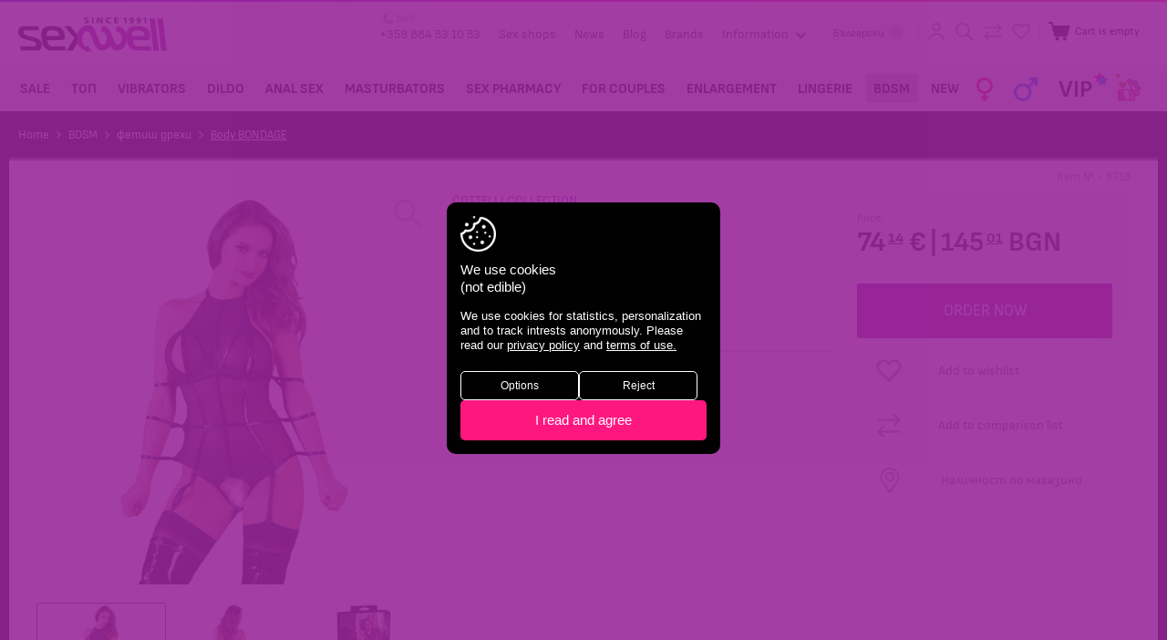

--- FILE ---
content_type: text/html; charset=utf-8
request_url: https://sexwell.bg/en/razkrivascho-bodi-s-ogranichiteli-bg.html
body_size: 23618
content:
<!DOCTYPE html>
<html 
 lang="en" dir="ltr">
<head>
<title>BDSM :: фетиш дрехи :: Body BONDAGE | sexwell.bg</title>

<base href="https://sexwell.bg/" />
<meta http-equiv="Content-Type" content="text/html; charset=utf-8" data-ca-mode="ultimate" />
<meta name="viewport" content="initial-scale=1.0, width=device-width" />

<meta name="description" content="" />


<meta name="keywords" content="" />
<meta name="format-detection" content="telephone=no">

    <link rel="canonical" href="https://sexwell.bg/en/razkrivascho-bodi-s-ogranichiteli-bg.html" />



    <link title="English" dir="ltr" type="text/html" rel="alternate" hreflang="en" href="https://sexwell.bg/en/razkrivascho-bodi-s-ogranichiteli-bg.html" />
    <link title="Български" dir="ltr" type="text/html" rel="alternate" hreflang="x-default" href="https://sexwell.bg/bg/razkrivascho-bodi-s-ogranichiteli-bg.html" />
    <link title="Български" dir="ltr" type="text/html" rel="alternate" hreflang="bg" href="https://sexwell.bg/bg/razkrivascho-bodi-s-ogranichiteli-bg.html" />



                    <link itemprop="availability" href="https://schema.org/InStock">
    <meta property="product:availability" content="instock">
            <meta itemprop="priceCurrency" content="EUR">
    <meta property="product:price:amount" content="74.140000">
    <meta property="product:price:currency" content="EUR">
    <meta property="product:retailer_item_id" content="8718">
    <meta itemprop="productID" content="1824">

<meta property="og:url" content="https://sexwell.bg/en/razkrivascho-bodi-s-ogranichiteli-bg.html" />
<meta itemprop="url" content="https://sexwell.bg/en/razkrivascho-bodi-s-ogranichiteli-bg.html">
<meta property="og:type" content="product" />
<meta property="og:title" content="Body BONDAGE" />
<meta itemprop="name" content="Body BONDAGE">
<meta property="og:description" content="" />
<meta itemprop="description" content="">
<meta property="og:image" content="https://sexwell.bg/images/thumbnails/600/600/detailed/3/8718.jpg" />
<meta itemprop="image" content="https://sexwell.bg/images/thumbnails/600/600/detailed/3/8718.jpg">





<meta name="google-site-verification" content="zrmkGyUrc4gz4UoAIq6u62isce1vbJcfIpY74yyP5AQ" />
<script>
	var pdata = [];
	var pdataGA4 = [];
</script>







    <link href="https://sexwell.bg/images/logos/1/favicon.png" rel="shortcut icon" type="image/png" />


<link type="text/css" rel="stylesheet" href="https://sexwell.bg/var/cache/misc/assets/design/themes/responsive/css/standalone.7f8e5082fa04a6153bdbb7ebe14991cc1767766770.css" />

<link type="text/css" rel="stylesheet" href="https://sexwell.bg//js/perfect-scrollbar.css" />




<link type="text/css" rel="stylesheet" href="https://sexwell.bg/design/themes/responsive/css/style.css?v=20251768572893" />
<script type="text/javascript" src="/js/cachesvg.js?v=10"></script>


<!--[if lt IE 9]><script src="https://cdnjs.cloudflare.com/ajax/libs/es5-shim/4.1.9/es5-shim.min.js"></script><![endif]-->

<script data-no-defer>
    window.dataLayer = window.dataLayer || [];
    function gtag(){ dataLayer.push(arguments);}

    if(localStorage.getItem('consentMode') === null){
        gtag('consent', 'default', {
            'ad_storage': 'denied',
            'ad_user_data': 'denied',
            'analytics_storage': 'denied',
            'personalization_storage': 'denied',
            'ad_personalization': 'denied',
            'functionality_storage': 'denied',
            'security_storage': 'denied',
        });
        if(localStorage.getItem('consentDate') !== null){
            localStorage.removeItem('consentDate')
        }
        console.log('Consent not given, adding a popup')
    } else {
        gtag('consent', 'default', JSON.parse(localStorage.getItem('consentMode')));
        console.log('Consent was given on '+ new Date(localStorage.consentDate)+' for:\n', JSON.parse(localStorage.consentMode))
    }
</script>










	<!-- Global site tag (gtag.js) - Google Analytics -->
	<script async src="https://www.googletagmanager.com/gtag/js?id=UA-6227080-1"></script>
	<script>

	  gtag('js', new Date());
	  gtag('config', 'UA-6227080-1');
	  gtag('config', 'G-F74E6KZ0L0', { 'groups': 'GA4' });
      gtag('config', 'AW-1049533224');
	</script>

    <!-- M$ Clarity -->
    <script type="text/javascript"> (function(c,l,a,r,i,t,y){ c[a]=c[a]||function(){(c[a].q=c[a].q||[]).push(arguments)}; t=l.createElement(r);t.async=1;t.src="https://www.clarity.ms/tag/"+i; y=l.getElementsByTagName(r)[0];y.parentNode.insertBefore(t,y); })(window, document, "clarity", "script", "h8dnqxyl67"); </script>


	<!-- 	Mailchimp extra  -->
	<script id="mcjs">!function(c,h,i,m,p){m=c.createElement(h),p=c.getElementsByTagName(h)[0],m.async=1,m.src=i,p.parentNode.insertBefore(m,p)}(document,"script","https://chimpstatic.com/mcjs-connected/js/users/ca36941c9d5acce95c34ae6e8/0e2aa32b39d5435bb1e61b335.js");</script>


    <!-- EasyAds Pixel Code -->
    <script>
    !function(e,a,p,x){e.eapx||(o=e.eapx=function(){o.add?o.add(arguments):
    o.queue.push(arguments)},o.queue=[],s=a.createElement(p),s.async=!0,s.src=x,
    n=a.getElementsByTagName(p)[0],n.parentNode.insertBefore(s,n))}(window,
    document,"script","//eadsrv.com/js/px.js");
    eapx('init', 1081);
    eapx('track', 'PageView');
    </script>
    <!-- End EasyAds Pixel Code -->



</head>

<body data-ca-scroll-to-elm-offset="100" class="
	unlogged                	productview
        pid1824
        	    cat_294
    		        ">
    
                <div class="ty-tygh   " id="tygh_container">

        <div id="ajax_overlay" class="ty-ajax-overlay"></div>
<div id="ajax_loading_box" class="ty-ajax-loading-box"></div>

        <div class="cm-notification-container notification-container">
</div>

        <div class="ty-helper-container " id="tygh_main_container">
            
                 
                <div class="tygh-top-panel clearfix">
    <div class="container-fluid  top-grid">
                                        
            <div class="row-fluid">                        <div class="span16  header-top" >
                                    <div class="top-logo ">
        <div class="logo-container">
    
            <a href="https://sexwell.bg/en/" title="Sex shop Sexwell">
        <img class="ty-pict  ty-logo-container__img   cm-image" id="det_img_983113293"  src="https://sexwell.bg/images/logos/1/logo.png"  width="652" height="152" alt="Sex shop Sexwell" title="Sex shop Sexwell"/>


    
            </a>
    </div>

            </div><div class="top-links ">
        
    

        <div class="ty-text-links-wrapper">
        <span id="sw_text_links_615" class="ty-text-links-btn cm-combination visible-phone">
            <i class="ty-icon-short-list"></i>
            <i class="ty-icon-down-micro ty-text-links-btn__arrow"></i>
        </span>
    
        <ul id="text_links_615" class="ty-text-links cm-popup-box ty-text-links_show_inline">
                                            <li class="ty-text-links__item ty-level-0 phone2025">
                    <a class="ty-text-links__a " href="tel://00359884531053">
                        <svg class="icon"><use xlink:href="#icon-headphone"></use></svg><small>24/7</small> +359 884 53 10 53
                    </a>
                </li>
                                                            <li class="ty-text-links__item ty-level-0">
                    <a class="ty-text-links__a " href="https://sexwell.bg/en/stores/">Sex shops </a>
                                    </li>
                                                            <li class="ty-text-links__item ty-level-0">
                    <a class="ty-text-links__a " href="https://sexwell.bg/en/novini.html">News </a>
                                    </li>
                                                            <li class="ty-text-links__item ty-level-0">
                    <a class="ty-text-links__a " href="https://sexwell.bg/en/statii.html">Blog </a>
                                    </li>
                                                            <li class="ty-text-links__item ty-level-0">
                    <a class="ty-text-links__a " href="https://sexwell.bg/en/marki.html">Brands </a>
                                    </li>
                                                            <li class="ty-text-links__item ty-level-0 ty-text-links__subitems">
                    <a class="ty-text-links__a " >Information <svg class="icon arrowicon"><use xlink:href="#icon-arrowdown"></use></svg></a>
                                            
    

    
        <ul  class="ty-text-links">
                                            <li class="ty-text-links__item ty-level-1">
                    <a class="ty-text-links__a " href="https://sexwell.bg/en/informaciya/sexwell.html">About us </a>
                                    </li>
                                                            <li class="ty-text-links__item ty-level-1">
                    <a class="ty-text-links__a " href="https://sexwell.bg/en/informaciya/contact-us.html">Contact us </a>
                                    </li>
                                                            <li class="ty-text-links__item ty-level-1">
                    <a class="ty-text-links__a " href="https://sexwell.bg/en/informaciya/shipping.html">Payment and shipping </a>
                                    </li>
                                                            <li class="ty-text-links__item ty-level-1">
                    <a class="ty-text-links__a " href="https://sexwell.bg/en/informaciya/nachini-na-plaschane.html">Payment methods </a>
                                    </li>
                                                            <li class="ty-text-links__item ty-level-1">
                    <a class="ty-text-links__a " href="https://sexwell.bg/en/informaciya/reklamacii.html">Reclamations </a>
                                    </li>
                                                            <li class="ty-text-links__item ty-level-1">
                    <a class="ty-text-links__a " href="https://sexwell.bg/en/informaciya/na-edro.html">Wholesale </a>
                                    </li>
                                                            <li class="ty-text-links__item ty-level-1">
                    <a class="ty-text-links__a " href="https://sexwell.bg/en/informaciya/franchayz.html">Franchise </a>
                                    </li>
                                                            <li class="ty-text-links__item ty-level-1">
                    <a class="ty-text-links__a " href="https://sexwell.bg/en/informaciya/karieri.html">Careers </a>
                                    </li>
                                                            <li class="ty-text-links__item ty-level-1">
                    <a class="ty-text-links__a terms-links" href="https://sexwell.bg/en/informaciya/obschi-usloviya.html">General terms </a>
                                    </li>
                                                            <li class="ty-text-links__item ty-level-1">
                    <a class="ty-text-links__a " href="https://sexwell.bg/en/informaciya/lichni-danni.html">Privacy policy </a>
                                    </li>
                                                            <li class="ty-text-links__item ty-level-1">
                    <a class="ty-text-links__a " href="https://sexwell.bg/en/informaciya/prodecura-za-dostp-do-danni.html"> Data access procedures </a>
                                    </li>
                                                            <li class="ty-text-links__item ty-level-1">
                    <a class="ty-text-links__a " href="https://sexwell.bg/en/informaciya/sobschenie-za-poveritelnost.html">Privacy notice </a>
                                    </li>
                                                            <li class="ty-text-links__item ty-level-1">
                    <a class="ty-text-links__a " href="https://sexwell.bg/en/informaciya/politika-za-biskvitki.html">Cookies policy </a>
                                    </li>
                                                            <li class="ty-text-links__item ty-level-1">
                    <a class="ty-text-links__a " href="https://sexwell.bg/en/informaciya/usloviya-za-konkurs-tombola.html">Conditions for competition / raffle </a>
                                    </li>
                                    </ul>

    
                                    </li>
                                    </ul>

        </div>
    
            </div><div class="top-languages ty-float-right ">
        <div id="languages_51">
                        <a href="index.php?dispatch=products.view&amp;product_id=1824&amp;sl=en" title="Change language" class="languages__item languages__active"><i class="ty-flag ty-flag-gb"></i>English</a>
                    <a href="index.php?dispatch=products.view&amp;product_id=1824&amp;sl=bg" title="Change language" class="languages__item"><i class="ty-flag ty-flag-bg"></i>Български</a>
            


<!--languages_51--></div>

            </div><div class="top-cart-content ">
        <div class="sexnav l2 ib">
    <span class="io">
					<a href="https://sexwell.bg/en/update-profile/" class="iconlinks profile" title="Sign in">
				<svg class="icon"><use xlink:href="#icon-profile"></use></svg>
				<span class="e-tooltip">Sign in</span>
			</a>


		    </span>
    <a href="#search" class="trigger-search iconlinks ">
        <svg class="icon"><use xlink:href="#icon-searchav"></use></svg>
        <span class="e-tooltip">Search</span>
    </a>
        <a href="https://sexwell.bg/en/productfeatures-compare/" class="comparecount hascount">
	    <svg class="icon"><use xlink:href="#icon-comparesw"></use></svg>
		<span class="e-tooltip">Compare</span>	    

    </a>
        <a href="https://sexwell.bg/en/wishlist-view/" title="_whishlist" class="wishlistcount hascount">
	    <svg class="icon"><use xlink:href="#icon-wish"></use></svg>
		<span class="e-tooltip">Wish list</span>	    

	    </a>

</div>

    <div class="ty-dropdown-box ib topcart" id="cart_status_608">
        <div id="sw_dropdown_608" class="ty-dropdown-box__title cm-combination">
        <a href="https://sexwell.bg/en/checkout-cart/" class="cart-link">
            
            <span class="cart-wrap" data-items-in-cart-for-mobile="">
            	<svg class="icon"><use xlink:href="#icon-cartav"></use></svg>
            	<span class="ib">
	                	                    <span class="ty-minicart-title empty-cart ty-hand"><small>Cart is empty</small></span>
	                            	</span>
            </span>
            

        </a>
        </div>
        <div id="dropdown_608" class="cm-popup-box ty-dropdown-box__content hidden">
            
                <div class="cm-cart-content cm-cart-content-thumb cm-cart-content-delete">
						<div class="menutitle"><h2>Order</h2><a href="#" class="close-popup"><svg class="icon"><use xlink:href="#icon-plus"></use></svg></a></div>
                                            
                        <div class="ty-cart-items emptycart">
                                                            <div class="ty-cart-items__empty ty-center">Cart is empty</div>
                                                    </div>

                                                <div class="cm-cart-buttons ty-cart-content__buttons buttons-container hidden">
                            <div class="column cc-left">
                                <span>total<br>
so far</span>
                                <strong><bdi data-original="0,00" data-lv="0" data-st="00 "><span>0<i>.</i><sup>00</sup></span>&nbsp;€</bdi><span class="eurodash ">|</span><bdi data-original="0,00" data-lv="0" data-st="00 €"><span>0<i>.</i><sup>00</sup></span>&nbsp;BGN</bdi>



</strong>
                            </div>
                            <div class="column cc-right">
                                <a href="https://sexwell.bg/en/checkout-cart/" rel="nofollow" class="ty-btn ty-btn__secondary">Continue</a>
                            </div>


                        </div>
                        
                </div>
            

        </div>
    <!--cart_status_608--></div>



            </div>
                            </div>
        </div>    
</div>
</div>

<div class="tygh-header clearfix">
    <div class="container-fluid  header-grid header-bottom">
                                        
            <div class="row-fluid">                        <div class="span16  top-menu-grid" >
                                    <div class="nav ">
        


<a href="#respmenu" class="hidden respmenubtn ">

	<i class="gridicon"></i>
</a>
    <ul data-gid="528" class="ty-menu__items cm-responsive-menu main-menu">
        
            <li class="ty-menu__item ty-menu__menu-btn visible-phone">
                <a class="ty-menu__item-link ">

					<i class="gridicon"></i>
                    <span>Menu</span>
                </a>
            </li>

            <li class="ty-menu__item respbtb-wrap">
                <a href="/" class="gridicon-wrap  ">
	                <i class="gridicon"></i>
                </a>
            </li>
                                            
                        
            
                        
            <li class="ty-menu__item menu_item_600  ty-menu__item-nodrop" data-id="600">
                                        <a  href="https://sexwell.bg/en/promotion/" class="ty-menu__item-link"  title="sex shop SALE">
                        <span>SALE</span>
                    </a>
			
						

                



				
            </li>

            
                                            
                        
            
                        
            <li class="ty-menu__item menu_item_570  ty-menu__item-nodrop" data-id="570">
                                        <a  href="https://sexwell.bg/en/top-300/" class="ty-menu__item-link"  title="sex shop топ">
                        <span>топ</span>
                    </a>
			
						

                



				
            </li>

            
                                            
                        
            
                        
            <li class="ty-menu__item menu_item_301  dropitems cm-menu-item-responsive" data-id="301">
                                            <a class="ty-menu__item-toggle visible-phone cm-responsive-menu-toggle">
                            <i class="ty-menu__icon-open ty-icon-down-open"></i>
                            <i class="ty-menu__icon-hide ty-icon-up-open"></i>
                        </a>
                                        <a  href="https://sexwell.bg/en/vibratori/" class="ty-menu__item-link"  title="sex shop Vibrators">
                        <span>Vibrators</span>
                    </a>
			
						

                

                                        
                        <div class="ty-menu__submenu">
                            <ul class="ty-menu__submenu-items ty-menu__submenu-items-simple cm-responsive-menu-submenu">
                                <li class="ty-menu__submenu-item">
                                    <strong class="text-uppercase caps">Vibrators <a  href="https://sexwell.bg/en/vibratori/">Show all</a></strong>
                                </li>

                                

                                                                                                        <li class="ty-menu__submenu-item">
                                        <a class="ty-menu__submenu-link"  href="https://sexwell.bg/en/vibratori/vibrator-zaek/" ><span>Bunny Vibrators</span></a>
                                    </li>
                                                                                                        <li class="ty-menu__submenu-item">
                                        <a class="ty-menu__submenu-link"  href="https://sexwell.bg/en/vibratori/vibro-naprastnik/" ><span>Finger Vibrators</span></a>
                                    </li>
                                                                                                        <li class="ty-menu__submenu-item">
                                        <a class="ty-menu__submenu-link"  href="https://sexwell.bg/en/vibratori/vazdushna-stimulacia/" ><span>Въздушни стимулатори</span></a>
                                    </li>
                                                                                                        <li class="ty-menu__submenu-item">
                                        <a class="ty-menu__submenu-link"  href="https://sexwell.bg/en/vibratori/g-tochka/" ><span>G точка</span></a>
                                    </li>
                                                                                                        <li class="ty-menu__submenu-item">
                                        <a class="ty-menu__submenu-link"  href="https://sexwell.bg/en/vibratori/gladki-i-diskretni/" ><span>Smooth and Discreet</span></a>
                                    </li>
                                                                                                        <li class="ty-menu__submenu-item">
                                        <a class="ty-menu__submenu-link"  href="https://sexwell.bg/en/vibratori/za-dvoyki/" ><span>For Couples</span></a>
                                    </li>
                                                                                                        <li class="ty-menu__submenu-item">
                                        <a class="ty-menu__submenu-link"  href="https://sexwell.bg/en/vibratori/klitor-stimulatori/" ><span>Клитор стимулатори</span></a>
                                    </li>
                                                                                                        <li class="ty-menu__submenu-item">
                                        <a class="ty-menu__submenu-link"  href="https://sexwell.bg/en/vibratori/komplekti/" ><span>Toy Sets</span></a>
                                    </li>
                                                                                                        <li class="ty-menu__submenu-item">
                                        <a class="ty-menu__submenu-link"  href="https://sexwell.bg/en/vibratori/masazhori/" ><span>Massagers</span></a>
                                    </li>
                                                                                                        <li class="ty-menu__submenu-item">
                                        <a class="ty-menu__submenu-link"  href="https://sexwell.bg/en/vibratori/penis-vibratori/" ><span>Penis Vibrators</span></a>
                                    </li>
                                                                                                        <li class="ty-menu__submenu-item">
                                        <a class="ty-menu__submenu-link"  href="https://sexwell.bg/en/vibratori/pulsatori/" ><span>Пулсатори</span></a>
                                    </li>
                                                                                                        <li class="ty-menu__submenu-item">
                                        <a class="ty-menu__submenu-link"  href="https://sexwell.bg/en/vibratori/sexwell-vibratori/" ><span>sexwell вибратори</span></a>
                                    </li>
                                                                                                        <li class="ty-menu__submenu-item">
                                        <a class="ty-menu__submenu-link"  href="https://sexwell.bg/en/vibratori/zahranvane/" ><span>Захранване</span></a>
                                    </li>
                                                                                                        <li class="ty-menu__submenu-item">
                                        <a class="ty-menu__submenu-link"  href="https://sexwell.bg/en/vibratori/s-distancionno/" ><span>Remote control</span></a>
                                    </li>
                                                                                                        <li class="ty-menu__submenu-item">
                                        <a class="ty-menu__submenu-link"  href="https://sexwell.bg/en/vibratori/app-control/" ><span>APP control</span></a>
                                    </li>
                                

                                

                            </ul>
							<div class="cat-buttons">
								<a href="https://sexwell.bg/en/vibratori/?sort_by=timestamp&sort_order=desc" class="bttn main">new in</a>
								<a href="https://sexwell.bg/en/vibratori/?sort_by=on_sale&sort_order=asc" class="bttn secondary">promo</a>
								<a href="https://sexwell.bg/en/vibratori/?features_hash=318-Y" class="bttn tertrary">top</a>
							</div>
                            <div class="menu-grid-list"></div>
                        </div>
                    
                



				
            </li>

            
                                            
                        
            
                        
            <li class="ty-menu__item menu_item_350  dropitems cm-menu-item-responsive" data-id="350">
                                            <a class="ty-menu__item-toggle visible-phone cm-responsive-menu-toggle">
                            <i class="ty-menu__icon-open ty-icon-down-open"></i>
                            <i class="ty-menu__icon-hide ty-icon-up-open"></i>
                        </a>
                                        <a  href="https://sexwell.bg/en/dilda/" class="ty-menu__item-link"  title="sex shop Dildo">
                        <span>Dildo</span>
                    </a>
			
						

                

                                        
                        <div class="ty-menu__submenu">
                            <ul class="ty-menu__submenu-items ty-menu__submenu-items-simple cm-responsive-menu-submenu">
                                <li class="ty-menu__submenu-item">
                                    <strong class="text-uppercase caps">Dildo <a  href="https://sexwell.bg/en/dilda/">Show all</a></strong>
                                </li>

                                

                                                                                                        <li class="ty-menu__submenu-item">
                                        <a class="ty-menu__submenu-link"  href="https://sexwell.bg/en/dilda/dvoyni-dilda/" ><span>Double Dildo</span></a>
                                    </li>
                                                                                                        <li class="ty-menu__submenu-item">
                                        <a class="ty-menu__submenu-link"  href="https://sexwell.bg/en/dilda/metalni-dilda/" ><span>Metal Dildo</span></a>
                                    </li>
                                                                                                        <li class="ty-menu__submenu-item">
                                        <a class="ty-menu__submenu-link"  href="https://sexwell.bg/en/dilda/penis-dilda/" ><span>Penis Dildo</span></a>
                                    </li>
                                                                                                        <li class="ty-menu__submenu-item">
                                        <a class="ty-menu__submenu-link"  href="https://sexwell.bg/en/dilda/dilda-s-vakuum-chashka/" ><span>Дилда с вакуум чашка</span></a>
                                    </li>
                                                                                                        <li class="ty-menu__submenu-item">
                                        <a class="ty-menu__submenu-link"  href="https://sexwell.bg/en/dilda/stkleni-dilda/" ><span>Glass Dildo</span></a>
                                    </li>
                                

                                

                            </ul>
							<div class="cat-buttons">
								<a href="https://sexwell.bg/en/dilda/?sort_by=timestamp&sort_order=desc" class="bttn main">new in</a>
								<a href="https://sexwell.bg/en/dilda/?sort_by=on_sale&sort_order=asc" class="bttn secondary">promo</a>
								<a href="https://sexwell.bg/en/dilda/?features_hash=318-Y" class="bttn tertrary">top</a>
							</div>
                            <div class="menu-grid-list"></div>
                        </div>
                    
                



				
            </li>

            
                                            
                        
            
                        
            <li class="ty-menu__item menu_item_316  dropitems cm-menu-item-responsive" data-id="316">
                                            <a class="ty-menu__item-toggle visible-phone cm-responsive-menu-toggle">
                            <i class="ty-menu__icon-open ty-icon-down-open"></i>
                            <i class="ty-menu__icon-hide ty-icon-up-open"></i>
                        </a>
                                        <a  href="https://sexwell.bg/en/analen-seks/" class="ty-menu__item-link"  title="sex shop Anal sex">
                        <span>Anal sex</span>
                    </a>
			
						

                

                                        
                        <div class="ty-menu__submenu">
                            <ul class="ty-menu__submenu-items ty-menu__submenu-items-simple cm-responsive-menu-submenu">
                                <li class="ty-menu__submenu-item">
                                    <strong class="text-uppercase caps">Anal sex <a  href="https://sexwell.bg/en/analen-seks/">Show all</a></strong>
                                </li>

                                

                                                                                                        <li class="ty-menu__submenu-item">
                                        <a class="ty-menu__submenu-link"  href="https://sexwell.bg/en/analen-seks/analni-topcheta-i-broenici/" ><span>Anal beads</span></a>
                                    </li>
                                                                                                        <li class="ty-menu__submenu-item">
                                        <a class="ty-menu__submenu-link"  href="https://sexwell.bg/en/analen-seks/analni-razshiriteli/" ><span>Anal Plug</span></a>
                                    </li>
                                                                                                        <li class="ty-menu__submenu-item">
                                        <a class="ty-menu__submenu-link"  href="https://sexwell.bg/en/analen-seks/analni-lubrikanti-i-gelove/" ><span>Anal Lube and Gel</span></a>
                                    </li>
                                                                                                        <li class="ty-menu__submenu-item">
                                        <a class="ty-menu__submenu-link"  href="https://sexwell.bg/en/analen-seks/dilda-i-vibratori/" ><span>Dildo and Vibrators</span></a>
                                    </li>
                                                                                                        <li class="ty-menu__submenu-item">
                                        <a class="ty-menu__submenu-link"  href="https://sexwell.bg/en/analen-seks/prostatni-stimulatori/" ><span>Prostate Stimulators</span></a>
                                    </li>
                                                                                                        <li class="ty-menu__submenu-item">
                                        <a class="ty-menu__submenu-link"  href="https://sexwell.bg/en/analen-seks/ulesneno-pronikvane/" ><span>Easy Penetration</span></a>
                                    </li>
                                

                                

                            </ul>
							<div class="cat-buttons">
								<a href="https://sexwell.bg/en/analen-seks/?sort_by=timestamp&sort_order=desc" class="bttn main">new in</a>
								<a href="https://sexwell.bg/en/analen-seks/?sort_by=on_sale&sort_order=asc" class="bttn secondary">promo</a>
								<a href="https://sexwell.bg/en/analen-seks/?features_hash=318-Y" class="bttn tertrary">top</a>
							</div>
                            <div class="menu-grid-list"></div>
                        </div>
                    
                



				
            </li>

            
                                            
                        
            
                        
            <li class="ty-menu__item menu_item_414  dropitems cm-menu-item-responsive" data-id="414">
                                            <a class="ty-menu__item-toggle visible-phone cm-responsive-menu-toggle">
                            <i class="ty-menu__icon-open ty-icon-down-open"></i>
                            <i class="ty-menu__icon-hide ty-icon-up-open"></i>
                        </a>
                                        <a  href="https://sexwell.bg/en/masturbatori/" class="ty-menu__item-link"  title="sex shop Masturbators">
                        <span>Masturbators</span>
                    </a>
			
						

                

                                        
                        <div class="ty-menu__submenu">
                            <ul class="ty-menu__submenu-items ty-menu__submenu-items-simple cm-responsive-menu-submenu">
                                <li class="ty-menu__submenu-item">
                                    <strong class="text-uppercase caps">Masturbators <a  href="https://sexwell.bg/en/masturbatori/">Show all</a></strong>
                                </li>

                                

                                                                                                        <li class="ty-menu__submenu-item">
                                        <a class="ty-menu__submenu-link"  href="https://sexwell.bg/en/masturbatori/anus-masturbator/" ><span>Anus / Masturbator</span></a>
                                    </li>
                                                                                                        <li class="ty-menu__submenu-item">
                                        <a class="ty-menu__submenu-link"  href="https://sexwell.bg/en/masturbatori/vagini/" ><span>Vaginas</span></a>
                                    </li>
                                                                                                        <li class="ty-menu__submenu-item">
                                        <a class="ty-menu__submenu-link"  href="https://sexwell.bg/en/masturbatori/vibriraschi-masturbatori/" ><span>Вибриращи мастурбатори</span></a>
                                    </li>
                                                                                                        <li class="ty-menu__submenu-item">
                                        <a class="ty-menu__submenu-link"  href="https://sexwell.bg/en/masturbatori/diskretni/" ><span>Дискретни</span></a>
                                    </li>
                                                                                                        <li class="ty-menu__submenu-item">
                                        <a class="ty-menu__submenu-link"  href="https://sexwell.bg/en/masturbatori/sex-dolls/" ><span>Sex dolls</span></a>
                                    </li>
                                

                                

                            </ul>
							<div class="cat-buttons">
								<a href="https://sexwell.bg/en/masturbatori/?sort_by=timestamp&sort_order=desc" class="bttn main">new in</a>
								<a href="https://sexwell.bg/en/masturbatori/?sort_by=on_sale&sort_order=asc" class="bttn secondary">promo</a>
								<a href="https://sexwell.bg/en/masturbatori/?features_hash=318-Y" class="bttn tertrary">top</a>
							</div>
                            <div class="menu-grid-list"></div>
                        </div>
                    
                



				
            </li>

            
                                            
                        
            
                        
            <li class="ty-menu__item menu_item_303  dropitems cm-menu-item-responsive" data-id="303">
                                            <a class="ty-menu__item-toggle visible-phone cm-responsive-menu-toggle">
                            <i class="ty-menu__icon-open ty-icon-down-open"></i>
                            <i class="ty-menu__icon-hide ty-icon-up-open"></i>
                        </a>
                                        <a  href="https://sexwell.bg/en/sex-apteka/" class="ty-menu__item-link"  title="sex shop Sex pharmacy">
                        <span>Sex pharmacy</span>
                    </a>
			
						

                

                                        
                        <div class="ty-menu__submenu">
                            <ul class="ty-menu__submenu-items ty-menu__submenu-items-simple cm-responsive-menu-submenu">
                                <li class="ty-menu__submenu-item">
                                    <strong class="text-uppercase caps">Sex pharmacy <a  href="https://sexwell.bg/en/sex-apteka/">Show all</a></strong>
                                </li>

                                

                                                                                                        <li class="ty-menu__submenu-item">
                                        <a class="ty-menu__submenu-link"  href="https://sexwell.bg/en/sex-apteka/analna-kozmetika/" ><span>Anal Gel, Spray</span></a>
                                    </li>
                                                                                                        <li class="ty-menu__submenu-item">
                                        <a class="ty-menu__submenu-link"  href="https://sexwell.bg/en/sex-apteka/vegan-kozmetika/" ><span>Веган козметика</span></a>
                                    </li>
                                                                                                        <li class="ty-menu__submenu-item">
                                        <a class="ty-menu__submenu-link"  href="https://sexwell.bg/en/sex-apteka/vzbuzhdaschi/" ><span>Arousing</span></a>
                                    </li>
                                                                                                        <li class="ty-menu__submenu-item">
                                        <a class="ty-menu__submenu-link"  href="https://sexwell.bg/en/sex-apteka/zadrzhaschi/" ><span>Delay</span></a>
                                    </li>
                                                                                                        <li class="ty-menu__submenu-item">
                                        <a class="ty-menu__submenu-link"  href="https://sexwell.bg/en/sex-apteka/ispanska-muha/" ><span>Spanish Fly</span></a>
                                    </li>
                                                                                                        <li class="ty-menu__submenu-item">
                                        <a class="ty-menu__submenu-link"  href="https://sexwell.bg/en/sex-apteka/lubrikanti-za-seks/" ><span>Sex Lubricants</span></a>
                                    </li>
                                                                                                        <li class="ty-menu__submenu-item">
                                        <a class="ty-menu__submenu-link"  href="https://sexwell.bg/en/sex-apteka/masazhno-olio/" ><span>Massage Oil</span></a>
                                    </li>
                                                                                                        <li class="ty-menu__submenu-item">
                                        <a class="ty-menu__submenu-link"  href="https://sexwell.bg/en/sex-apteka/pochistvane-i-poddrzhka/" ><span>Cleaning and Maintenance</span></a>
                                    </li>
                                                                                                        <li class="ty-menu__submenu-item">
                                        <a class="ty-menu__submenu-link"  href="https://sexwell.bg/en/sex-apteka/prezervativi/" ><span>Condoms</span></a>
                                    </li>
                                                                                                        <li class="ty-menu__submenu-item">
                                        <a class="ty-menu__submenu-link"  href="https://sexwell.bg/en/sex-apteka/feromoni-i-afrodiziak/" ><span>Pheromones</span></a>
                                    </li>
                                                                                                        <li class="ty-menu__submenu-item">
                                        <a class="ty-menu__submenu-link"  href="https://sexwell.bg/en/sex-apteka/sexwell-lubrikanti/" ><span>sexwell lubricants</span></a>
                                    </li>
                                                                                                        <li class="ty-menu__submenu-item">
                                        <a class="ty-menu__submenu-link"  href="https://sexwell.bg/en/sex-apteka/sexwell-tabletki/" ><span>sexwell tablets</span></a>
                                    </li>
                                                                                                        <li class="ty-menu__submenu-item">
                                        <a class="ty-menu__submenu-link"  href="https://sexwell.bg/en/sex-apteka/intimna-higiena/" ><span>Intimate Hygene</span></a>
                                    </li>
                                

                                

                            </ul>
							<div class="cat-buttons">
								<a href="https://sexwell.bg/en/sex-apteka/?sort_by=timestamp&sort_order=desc" class="bttn main">new in</a>
								<a href="https://sexwell.bg/en/sex-apteka/?sort_by=on_sale&sort_order=asc" class="bttn secondary">promo</a>
								<a href="https://sexwell.bg/en/sex-apteka/?features_hash=318-Y" class="bttn tertrary">top</a>
							</div>
                            <div class="menu-grid-list"></div>
                        </div>
                    
                



				
            </li>

            
                                            
                        
            
                        
            <li class="ty-menu__item menu_item_398  dropitems cm-menu-item-responsive" data-id="398">
                                            <a class="ty-menu__item-toggle visible-phone cm-responsive-menu-toggle">
                            <i class="ty-menu__icon-open ty-icon-down-open"></i>
                            <i class="ty-menu__icon-hide ty-icon-up-open"></i>
                        </a>
                                        <a  href="https://sexwell.bg/en/za-dvama/" class="ty-menu__item-link"  title="sex shop For Couples">
                        <span>For Couples</span>
                    </a>
			
						

                

                                        
                        <div class="ty-menu__submenu">
                            <ul class="ty-menu__submenu-items ty-menu__submenu-items-simple cm-responsive-menu-submenu">
                                <li class="ty-menu__submenu-item">
                                    <strong class="text-uppercase caps">For Couples <a  href="https://sexwell.bg/en/za-dvama/">Show all</a></strong>
                                </li>

                                

                                                                                                        <li class="ty-menu__submenu-item">
                                        <a class="ty-menu__submenu-link"  href="https://sexwell.bg/en/za-dvama/strapon-dilda/" ><span>Strapon Dildo</span></a>
                                    </li>
                                                                                                        <li class="ty-menu__submenu-item">
                                        <a class="ty-menu__submenu-link"  href="https://sexwell.bg/en/za-dvama/strapon-za-mzhe/" ><span>Strapon for Men</span></a>
                                    </li>
                                                                                                        <li class="ty-menu__submenu-item">
                                        <a class="ty-menu__submenu-link"  href="https://sexwell.bg/en/za-dvama/strapon-za-zheni/" ><span>Strapon for Women</span></a>
                                    </li>
                                                                                                        <li class="ty-menu__submenu-item">
                                        <a class="ty-menu__submenu-link"  href="https://sexwell.bg/en/za-dvama/shegi-i-zakachki/" ><span>Party</span></a>
                                    </li>
                                

                                

                            </ul>
							<div class="cat-buttons">
								<a href="https://sexwell.bg/en/za-dvama/?sort_by=timestamp&sort_order=desc" class="bttn main">new in</a>
								<a href="https://sexwell.bg/en/za-dvama/?sort_by=on_sale&sort_order=asc" class="bttn secondary">promo</a>
								<a href="https://sexwell.bg/en/za-dvama/?features_hash=318-Y" class="bttn tertrary">top</a>
							</div>
                            <div class="menu-grid-list"></div>
                        </div>
                    
                



				
            </li>

            
                                            
                        
            
                        
            <li class="ty-menu__item menu_item_407  dropitems cm-menu-item-responsive" data-id="407">
                                            <a class="ty-menu__item-toggle visible-phone cm-responsive-menu-toggle">
                            <i class="ty-menu__icon-open ty-icon-down-open"></i>
                            <i class="ty-menu__icon-hide ty-icon-up-open"></i>
                        </a>
                                        <a  href="https://sexwell.bg/en/ugolemyavane-na-chlena/" class="ty-menu__item-link"  title="sex shop Enlargement">
                        <span>Enlargement</span>
                    </a>
			
						

                

                                        
                        <div class="ty-menu__submenu">
                            <ul class="ty-menu__submenu-items ty-menu__submenu-items-simple cm-responsive-menu-submenu">
                                <li class="ty-menu__submenu-item">
                                    <strong class="text-uppercase caps">Enlargement <a  href="https://sexwell.bg/en/ugolemyavane-na-chlena/">Show all</a></strong>
                                </li>

                                

                                                                                                        <li class="ty-menu__submenu-item">
                                        <a class="ty-menu__submenu-link"  href="https://sexwell.bg/en/ugolemyavane-na-chlena/erektori-i-udlzhiteli/" ><span>Еректори и удължители</span></a>
                                    </li>
                                                                                                        <li class="ty-menu__submenu-item">
                                        <a class="ty-menu__submenu-link"  href="https://sexwell.bg/en/ugolemyavane-na-chlena/manshoni-i-udebeliteli/" ><span>Маншони и удебелители</span></a>
                                    </li>
                                                                                                        <li class="ty-menu__submenu-item">
                                        <a class="ty-menu__submenu-link"  href="https://sexwell.bg/en/ugolemyavane-na-chlena/penis-pompi/" ><span>Penis Pumps</span></a>
                                    </li>
                                                                                                        <li class="ty-menu__submenu-item">
                                        <a class="ty-menu__submenu-link"  href="https://sexwell.bg/en/ugolemyavane-na-chlena/trayno-ugolemyavane/" ><span>Permanent Enlargement</span></a>
                                    </li>
                                                                                                        <li class="ty-menu__submenu-item">
                                        <a class="ty-menu__submenu-link"  href="https://sexwell.bg/en/ugolemyavane-na-chlena/krem-za-ugolemyavane/" ><span>Enlargement Creme</span></a>
                                    </li>
                                

                                

                            </ul>
							<div class="cat-buttons">
								<a href="https://sexwell.bg/en/ugolemyavane-na-chlena/?sort_by=timestamp&sort_order=desc" class="bttn main">new in</a>
								<a href="https://sexwell.bg/en/ugolemyavane-na-chlena/?sort_by=on_sale&sort_order=asc" class="bttn secondary">promo</a>
								<a href="https://sexwell.bg/en/ugolemyavane-na-chlena/?features_hash=318-Y" class="bttn tertrary">top</a>
							</div>
                            <div class="menu-grid-list"></div>
                        </div>
                    
                



				
            </li>

            
                                            
                        
            
                        
            <li class="ty-menu__item menu_item_314  dropitems cm-menu-item-responsive" data-id="314">
                                            <a class="ty-menu__item-toggle visible-phone cm-responsive-menu-toggle">
                            <i class="ty-menu__icon-open ty-icon-down-open"></i>
                            <i class="ty-menu__icon-hide ty-icon-up-open"></i>
                        </a>
                                        <a  href="https://sexwell.bg/en/erotichno-belio/" class="ty-menu__item-link"  title="sex shop Lingerie">
                        <span>Lingerie</span>
                    </a>
			
						

                

                                        
                        <div class="ty-menu__submenu">
                            <ul class="ty-menu__submenu-items ty-menu__submenu-items-simple cm-responsive-menu-submenu">
                                <li class="ty-menu__submenu-item">
                                    <strong class="text-uppercase caps">Lingerie <a  href="https://sexwell.bg/en/erotichno-belio/">Show all</a></strong>
                                </li>

                                

                                                                                                        <li class="ty-menu__submenu-item">
                                        <a class="ty-menu__submenu-link"  href="https://sexwell.bg/en/erotichno-belio/bikini-i-prashki/" ><span>Bikini and Thongs</span></a>
                                    </li>
                                                                                                        <li class="ty-menu__submenu-item">
                                        <a class="ty-menu__submenu-link"  href="https://sexwell.bg/en/erotichno-belio/bodita/" ><span>Body</span></a>
                                    </li>
                                                                                                        <li class="ty-menu__submenu-item">
                                        <a class="ty-menu__submenu-link"  href="https://sexwell.bg/en/erotichno-belio/erotichni-kostyumi/" ><span>Erotic Costumes</span></a>
                                    </li>
                                                                                                        <li class="ty-menu__submenu-item">
                                        <a class="ty-menu__submenu-link"  href="https://sexwell.bg/en/erotichno-belio/zhartieri/" ><span>Garters</span></a>
                                    </li>
                                                                                                        <li class="ty-menu__submenu-item">
                                        <a class="ty-menu__submenu-link"  href="https://sexwell.bg/en/erotichno-belio/izkustveni-migli/" ><span>Изкуствени мигли</span></a>
                                    </li>
                                                                                                        <li class="ty-menu__submenu-item">
                                        <a class="ty-menu__submenu-link"  href="https://sexwell.bg/en/erotichno-belio/korseti-i-byustieta/" ><span>Corsets and Bustiers</span></a>
                                    </li>
                                                                                                        <li class="ty-menu__submenu-item">
                                        <a class="ty-menu__submenu-link"  href="https://sexwell.bg/en/erotichno-belio/mzhko-belo/" ><span>Male Underwear</span></a>
                                    </li>
                                                                                                        <li class="ty-menu__submenu-item">
                                        <a class="ty-menu__submenu-link"  href="https://sexwell.bg/en/erotichno-belio/razkrivaschi-komplekti/" ><span>Exposure Sets</span></a>
                                    </li>
                                                                                                        <li class="ty-menu__submenu-item">
                                        <a class="ty-menu__submenu-link"  href="https://sexwell.bg/en/erotichno-belio/rokli-i-tuniki/" ><span>Dresses</span></a>
                                    </li>
                                                                                                        <li class="ty-menu__submenu-item">
                                        <a class="ty-menu__submenu-link"  href="https://sexwell.bg/en/erotichno-belio/rkavici-i-aksesoari/" ><span>Gloves and Accessories</span></a>
                                    </li>
                                                                                                        <li class="ty-menu__submenu-item">
                                        <a class="ty-menu__submenu-link"  href="https://sexwell.bg/en/erotichno-belio/sutieni-i-bikini/" ><span>Bra and Bikini</span></a>
                                    </li>
                                                                                                        <li class="ty-menu__submenu-item">
                                        <a class="ty-menu__submenu-link"  href="https://sexwell.bg/en/erotichno-belio/fetish-lateks/" ><span>Fetish / Latex</span></a>
                                    </li>
                                                                                                        <li class="ty-menu__submenu-item">
                                        <a class="ty-menu__submenu-link"  href="https://sexwell.bg/en/erotichno-belio/chorapi-i-chorapogaschnici/" ><span>Thigh Highs</span></a>
                                    </li>
                                

                                

                            </ul>
							<div class="cat-buttons">
								<a href="https://sexwell.bg/en/erotichno-belio/?sort_by=timestamp&sort_order=desc" class="bttn main">new in</a>
								<a href="https://sexwell.bg/en/erotichno-belio/?sort_by=on_sale&sort_order=asc" class="bttn secondary">promo</a>
								<a href="https://sexwell.bg/en/erotichno-belio/?features_hash=318-Y" class="bttn tertrary">top</a>
							</div>
                            <div class="menu-grid-list"></div>
                        </div>
                    
                



				
            </li>

            
                                            
                        
            
                        
            <li class="ty-menu__item menu_item_294  dropitems cm-menu-item-responsive ty-menu__item-active" data-id="294">
                                            <a class="ty-menu__item-toggle visible-phone cm-responsive-menu-toggle">
                            <i class="ty-menu__icon-open ty-icon-down-open"></i>
                            <i class="ty-menu__icon-hide ty-icon-up-open"></i>
                        </a>
                                        <a  href="https://sexwell.bg/en/fetish-bdsm/" class="ty-menu__item-link"  title="sex shop BDSM">
                        <span>BDSM</span>
                    </a>
			
						

                

                                        
                        <div class="ty-menu__submenu">
                            <ul class="ty-menu__submenu-items ty-menu__submenu-items-simple cm-responsive-menu-submenu">
                                <li class="ty-menu__submenu-item">
                                    <strong class="text-uppercase caps">BDSM <a  href="https://sexwell.bg/en/fetish-bdsm/">Show all</a></strong>
                                </li>

                                

                                                                                                        <li class="ty-menu__submenu-item">
                                        <a class="ty-menu__submenu-link"  href="https://sexwell.bg/en/fetish-bdsm/za-setivata/" ><span>Sensual Accessories</span></a>
                                    </li>
                                                                                                        <li class="ty-menu__submenu-item">
                                        <a class="ty-menu__submenu-link"  href="https://sexwell.bg/en/fetish-bdsm/beleznici-i-vzheta/" ><span>Handcuffs and Ropes</span></a>
                                    </li>
                                                                                                        <li class="ty-menu__submenu-item">
                                        <a class="ty-menu__submenu-link"  href="https://sexwell.bg/en/fetish-bdsm/bdsm-komplekti/" ><span>BDSM Sets</span></a>
                                    </li>
                                                                                                        <li class="ty-menu__submenu-item">
                                        <a class="ty-menu__submenu-link"  href="https://sexwell.bg/en/fetish-bdsm/golemi-seks-igrachki/" ><span>Big Sex Toys</span></a>
                                    </li>
                                                                                                        <li class="ty-menu__submenu-item">
                                        <a class="ty-menu__submenu-link"  href="https://sexwell.bg/en/fetish-bdsm/elektrostimulaciya/" ><span>Electrostimulation</span></a>
                                    </li>
                                                                                                        <li class="ty-menu__submenu-item">
                                        <a class="ty-menu__submenu-link"  href="https://sexwell.bg/en/fetish-bdsm/kamshitci-i-bichove/" ><span>Камшици и бичове</span></a>
                                    </li>
                                                                                                        <li class="ty-menu__submenu-item">
                                        <a class="ty-menu__submenu-link"  href="https://sexwell.bg/en/fetish-bdsm/seks-lyulki/" ><span>Sex Cradles</span></a>
                                    </li>
                                                                                                        <li class="ty-menu__submenu-item">
                                        <a class="ty-menu__submenu-link"  href="https://sexwell.bg/en/fetish-bdsm/seks-mashini/" ><span>Секс машини</span></a>
                                    </li>
                                                                                                        <li class="ty-menu__submenu-item">
                                        <a class="ty-menu__submenu-link"  href="https://sexwell.bg/en/fetish-bdsm/fetish-aksesoari/" ><span>Fetish Accessories</span></a>
                                    </li>
                                                                                                        <li class="ty-menu__submenu-item ty-menu__submenu-item-active">
                                        <a class="ty-menu__submenu-link"  href="https://sexwell.bg/en/fetish-bdsm/fetish-obleklo/" ><span>фетиш дрехи</span></a>
                                    </li>
                                                                                                        <li class="ty-menu__submenu-item">
                                        <a class="ty-menu__submenu-link"  href="https://sexwell.bg/en/fetish-bdsm/uretralen-saunding/" ><span>Уретрален саундинг</span></a>
                                    </li>
                                

                                

                            </ul>
							<div class="cat-buttons">
								<a href="https://sexwell.bg/en/fetish-bdsm/?sort_by=timestamp&sort_order=desc" class="bttn main">new in</a>
								<a href="https://sexwell.bg/en/fetish-bdsm/?sort_by=on_sale&sort_order=asc" class="bttn secondary">promo</a>
								<a href="https://sexwell.bg/en/fetish-bdsm/?features_hash=318-Y" class="bttn tertrary">top</a>
							</div>
                            <div class="menu-grid-list"></div>
                        </div>
                    
                



				
            </li>

            
                                            
                        
            
                        
            <li class="ty-menu__item menu_item_599  ty-menu__item-nodrop" data-id="599">
                                        <a  href="https://sexwell.bg/en/novo/" class="ty-menu__item-link"  title="sex shop NEW">
                        <span>NEW</span>
                    </a>
			
						

                



				
            </li>

            
                                            
                        
            
            	            <li class="ty-menu__item  menu_item_278 dropitems cm-menu-item-responsive"  data-id="278">
					<a href="https://sexwell.bg/en/za-neya/" title="For her" class="ty-menu__item-link">
												<svg class="icon icon-w"><use xlink:href="#icon-w"></use></svg>
											</a>
            			

                

                                        
                        <div class="ty-menu__submenu">
                            <ul class="ty-menu__submenu-items ty-menu__submenu-items-simple cm-responsive-menu-submenu">
                                <li class="ty-menu__submenu-item">
                                    <strong class="text-uppercase caps">For her <a  href="https://sexwell.bg/en/za-neya/">Show all</a></strong>
                                </li>

                                

                                                                                                        <li class="ty-menu__submenu-item">
                                        <a class="ty-menu__submenu-link"  href="https://sexwell.bg/en/za-neya/kozmetika-za-zheni/" ><span>Lubricants for Her</span></a>
                                    </li>
                                                                                                        <li class="ty-menu__submenu-item">
                                        <a class="ty-menu__submenu-link"  href="https://sexwell.bg/en/za-neya/g-spot-vibratori-bg/" ><span>G-Spot Vibrators </span></a>
                                    </li>
                                                                                                        <li class="ty-menu__submenu-item">
                                        <a class="ty-menu__submenu-link"  href="https://sexwell.bg/en/za-neya/damski-pompi/" ><span>Дамски помпи</span></a>
                                    </li>
                                                                                                        <li class="ty-menu__submenu-item">
                                        <a class="ty-menu__submenu-link"  href="https://sexwell.bg/en/za-neya/igrachki-za-grdite/" ><span>Играчки за гърдите</span></a>
                                    </li>
                                                                                                        <li class="ty-menu__submenu-item">
                                        <a class="ty-menu__submenu-link"  href="https://sexwell.bg/en/za-neya/ugolemyavane-na-grdite/" ><span>Уголемяване на гърдите</span></a>
                                    </li>
                                                                                                        <li class="ty-menu__submenu-item">
                                        <a class="ty-menu__submenu-link"  href="https://sexwell.bg/en/za-neya/vaginalni-topcheta-i-vibroyayca/" ><span>Вагинални топчета и виброяйца</span></a>
                                    </li>
                                                                                                        <li class="ty-menu__submenu-item">
                                        <a class="ty-menu__submenu-link"  href="https://sexwell.bg/en/za-neya/menstrualni-chashki-i-seks-tamponi/" ><span>Менструални чашки и секс тампони</span></a>
                                    </li>
                                

                                

                            </ul>
							<div class="cat-buttons">
								<a href="https://sexwell.bg/en/za-neya/?sort_by=timestamp&sort_order=desc" class="bttn main">new in</a>
								<a href="https://sexwell.bg/en/za-neya/?sort_by=on_sale&sort_order=asc" class="bttn secondary">promo</a>
								<a href="https://sexwell.bg/en/za-neya/?features_hash=318-Y" class="bttn tertrary">top</a>
							</div>
                            <div class="menu-grid-list"></div>
                        </div>
                    
                



				
            </li>

            
                                            
                        
            
            	            <li class="ty-menu__item  menu_item_279 dropitems cm-menu-item-responsive"  data-id="279">
					<a href="https://sexwell.bg/en/za-nego/" title="For him" class="ty-menu__item-link">
												<svg class="icon icon-m"><use xlink:href="#icon-m"></use></svg>
											</a>
            			

                

                                        
                        <div class="ty-menu__submenu">
                            <ul class="ty-menu__submenu-items ty-menu__submenu-items-simple cm-responsive-menu-submenu">
                                <li class="ty-menu__submenu-item">
                                    <strong class="text-uppercase caps">For him <a  href="https://sexwell.bg/en/za-nego/">Show all</a></strong>
                                </li>

                                

                                                                                                        <li class="ty-menu__submenu-item">
                                        <a class="ty-menu__submenu-link"  href="https://sexwell.bg/en/za-nego/vibro-ring/" ><span>Vibro Rings</span></a>
                                    </li>
                                                                                                        <li class="ty-menu__submenu-item">
                                        <a class="ty-menu__submenu-link"  href="https://sexwell.bg/en/za-nego/vagini-i-masturbatori/" ><span>Вагини и мастурбатори</span></a>
                                    </li>
                                                                                                        <li class="ty-menu__submenu-item">
                                        <a class="ty-menu__submenu-link"  href="https://sexwell.bg/en/za-nego/kozmetika-za-mzhe/" ><span>Козметика за мъже</span></a>
                                    </li>
                                                                                                        <li class="ty-menu__submenu-item">
                                        <a class="ty-menu__submenu-link"  href="https://sexwell.bg/en/za-nego/p-tochka/" ><span>prostate stimulators</span></a>
                                    </li>
                                                                                                        <li class="ty-menu__submenu-item">
                                        <a class="ty-menu__submenu-link"  href="https://sexwell.bg/en/za-nego/ringove/" ><span>Рингове</span></a>
                                    </li>
                                                                                                        <li class="ty-menu__submenu-item">
                                        <a class="ty-menu__submenu-link"  href="https://sexwell.bg/en/za-nego/penis-ugolemiteli/" ><span>Пенис уголемители</span></a>
                                    </li>
                                                                                                        <li class="ty-menu__submenu-item">
                                        <a class="ty-menu__submenu-link"  href="https://sexwell.bg/en/za-nego/pompi-za-mzhe/" ><span>Помпи за мъже</span></a>
                                    </li>
                                                                                                        <li class="ty-menu__submenu-item">
                                        <a class="ty-menu__submenu-link"  href="https://sexwell.bg/en/za-nego/seks-kukli/" ><span>Секс кукли</span></a>
                                    </li>
                                

                                

                            </ul>
							<div class="cat-buttons">
								<a href="https://sexwell.bg/en/za-nego/?sort_by=timestamp&sort_order=desc" class="bttn main">new in</a>
								<a href="https://sexwell.bg/en/za-nego/?sort_by=on_sale&sort_order=asc" class="bttn secondary">promo</a>
								<a href="https://sexwell.bg/en/za-nego/?features_hash=318-Y" class="bttn tertrary">top</a>
							</div>
                            <div class="menu-grid-list"></div>
                        </div>
                    
                



				
            </li>

            
                                            
                        
            
            	            <li class="ty-menu__item  menu_item_280 dropitems cm-menu-item-responsive"  data-id="280">
					<a href="https://sexwell.bg/en/vip/" title="VIP" class="ty-menu__item-link">
												<strong>VIP
						<svg class="icon st1"><use xlink:href="#icon-star"></use></svg>
						<svg class="icon st2"><use xlink:href="#icon-star"></use></svg>
						</strong>
											</a>
            			

                

                                        
                        <div class="ty-menu__submenu">
                            <ul class="ty-menu__submenu-items ty-menu__submenu-items-simple cm-responsive-menu-submenu">
                                <li class="ty-menu__submenu-item">
                                    <strong class="text-uppercase caps">VIP <a  href="https://sexwell.bg/en/vip/">Show all</a></strong>
                                </li>

                                

                                                                                                        <li class="ty-menu__submenu-item">
                                        <a class="ty-menu__submenu-link"  href="https://sexwell.bg/en/vip/california-exotics-usa/" ><span>California Exotics {USA}</span></a>
                                    </li>
                                                                                                        <li class="ty-menu__submenu-item">
                                        <a class="ty-menu__submenu-link"  href="https://sexwell.bg/en/vip/cottelly-collection/" ><span>Cottelly Collection</span></a>
                                    </li>
                                                                                                        <li class="ty-menu__submenu-item">
                                        <a class="ty-menu__submenu-link"  href="https://sexwell.bg/en/vip/dorcel-france/" ><span>Dorcel {France}</span></a>
                                    </li>
                                                                                                        <li class="ty-menu__submenu-item">
                                        <a class="ty-menu__submenu-link"  href="https://sexwell.bg/en/vip/fun-factory-germany/" ><span>FUN FACTORY Germany</span></a>
                                    </li>
                                                                                                        <li class="ty-menu__submenu-item">
                                        <a class="ty-menu__submenu-link"  href="https://sexwell.bg/en/vip/guilty-pleasure-usa/" ><span>Guilty Pleasure {USA}</span></a>
                                    </li>
                                                                                                        <li class="ty-menu__submenu-item">
                                        <a class="ty-menu__submenu-link"  href="https://sexwell.bg/en/vip/leg-avenue/" ><span>Leg Avenue</span></a>
                                    </li>
                                                                                                        <li class="ty-menu__submenu-item">
                                        <a class="ty-menu__submenu-link"  href="https://sexwell.bg/en/vip/orgie-portugal/" ><span>ORGIE {Brazil}</span></a>
                                    </li>
                                                                                                        <li class="ty-menu__submenu-item">
                                        <a class="ty-menu__submenu-link"  href="https://sexwell.bg/en/vip/ouch/" ><span>Ouch</span></a>
                                    </li>
                                                                                                        <li class="ty-menu__submenu-item">
                                        <a class="ty-menu__submenu-link"  href="https://sexwell.bg/en/vip/passion/" ><span>Passion</span></a>
                                    </li>
                                                                                                        <li class="ty-menu__submenu-item">
                                        <a class="ty-menu__submenu-link"  href="https://sexwell.bg/en/vip/pipedream-usa/" ><span>Pipedream {USA}</span></a>
                                    </li>
                                                                                                        <li class="ty-menu__submenu-item">
                                        <a class="ty-menu__submenu-link"  href="https://sexwell.bg/en/vip/satisfyer-germany/" ><span>Satisfyer {Germany}</span></a>
                                    </li>
                                                                                                        <li class="ty-menu__submenu-item">
                                        <a class="ty-menu__submenu-link"  href="https://sexwell.bg/en/vip/scandal/" ><span>Scandal</span></a>
                                    </li>
                                                                                                        <li class="ty-menu__submenu-item">
                                        <a class="ty-menu__submenu-link"  href="https://sexwell.bg/en/vip/shunga-canada/" ><span>Shunga Canada</span></a>
                                    </li>
                                                                                                        <li class="ty-menu__submenu-item">
                                        <a class="ty-menu__submenu-link"  href="https://sexwell.bg/en/vip/svenjoyment/" ><span>Svenjoyment</span></a>
                                    </li>
                                                                                                        <li class="ty-menu__submenu-item">
                                        <a class="ty-menu__submenu-link"  href="https://sexwell.bg/en/vip/tenga-japan/" ><span>Tenga Japan</span></a>
                                    </li>
                                                                                                        <li class="ty-menu__submenu-item">
                                        <a class="ty-menu__submenu-link"  href="https://sexwell.bg/en/vip/zado-leather-fashion-bg/" ><span>ZADO Leather Fashion</span></a>
                                    </li>
                                

                                

                            </ul>
							<div class="cat-buttons">
								<a href="https://sexwell.bg/en/vip/?sort_by=timestamp&sort_order=desc" class="bttn main">new in</a>
								<a href="https://sexwell.bg/en/vip/?sort_by=on_sale&sort_order=asc" class="bttn secondary">promo</a>
								<a href="https://sexwell.bg/en/vip/?features_hash=318-Y" class="bttn tertrary">top</a>
							</div>
                            <div class="menu-grid-list"></div>
                        </div>
                    
                



				
            </li>

            
                                            
                        
            
                        
            <li class="ty-menu__item menu_item_419  dropitems cm-menu-item-responsive" data-id="419">
                                            <a class="ty-menu__item-toggle visible-phone cm-responsive-menu-toggle">
                            <i class="ty-menu__icon-open ty-icon-down-open"></i>
                            <i class="ty-menu__icon-hide ty-icon-up-open"></i>
                        </a>
                                        <a  href="https://sexwell.bg/en/top-produkti/" class="ty-menu__item-link"  title="sex shop ТОП продукти">
                        <span>ТОП продукти</span>
                    </a>
			
						

                

                                        
                        <div class="ty-menu__submenu">
                            <ul class="ty-menu__submenu-items ty-menu__submenu-items-simple cm-responsive-menu-submenu">
                                <li class="ty-menu__submenu-item">
                                    <strong class="text-uppercase caps">ТОП продукти <a  href="https://sexwell.bg/en/top-produkti/">Show all</a></strong>
                                </li>

                                

                                                                                                        <li class="ty-menu__submenu-item">
                                        <a class="ty-menu__submenu-link"  href="https://sexwell.bg/en/top-produkti/nay-niski-ceni/" ><span>Най-ниски цени</span></a>
                                    </li>
                                

                                

                            </ul>
							<div class="cat-buttons">
								<a href="https://sexwell.bg/en/top-produkti/?sort_by=timestamp&sort_order=desc" class="bttn main">new in</a>
								<a href="https://sexwell.bg/en/top-produkti/?sort_by=on_sale&sort_order=asc" class="bttn secondary">promo</a>
								<a href="https://sexwell.bg/en/top-produkti/?features_hash=318-Y" class="bttn tertrary">top</a>
							</div>
                            <div class="menu-grid-list"></div>
                        </div>
                    
                



				
            </li>

            
                                            
                        
            
                        
            <li class="ty-menu__item menu_item_569  ty-menu__item-nodrop" data-id="569">
                                        <a  href="https://sexwell.bg/en/tv-erotichen-butik/" class="ty-menu__item-link"  title="sex shop TV Erotic Boutique">
                        <span>TV Erotic Boutique</span>
                    </a>
			
						

                



				
            </li>

            
                                            
                        
            
                        
            <li class="ty-menu__item menu_item_588  ty-menu__item-nodrop" data-id="588">
                                        <a  href="https://sexwell.bg/en/sex-shop/" class="ty-menu__item-link"  title="sex shop SEX SHOP">
                        <span>SEX SHOP</span>
                    </a>
			
						

                



				
            </li>

            
                                            
                        
            
                        
            <li class="ty-menu__item menu_item_589  ty-menu__item-nodrop" data-id="589">
                                        <a  href="https://sexwell.bg/en/cyber-monday/" class="ty-menu__item-link"  title="sex shop Cyber Monday">
                        <span>Cyber Monday</span>
                    </a>
			
						

                



				
            </li>

            
                                            
                        
            
                        
            <li class="ty-menu__item menu_item_590  ty-menu__item-nodrop" data-id="590">
                                        <a  href="https://sexwell.bg/en/lubri/" class="ty-menu__item-link"  title="sex shop лубри">
                        <span>лубри</span>
                    </a>
			
						

                



				
            </li>

            
                                            
                        
            
                        
            <li class="ty-menu__item menu_item_591  ty-menu__item-nodrop" data-id="591">
                                        <a  href="https://sexwell.bg/en/za-n/" class="ty-menu__item-link"  title="sex shop за н">
                        <span>за н</span>
                    </a>
			
						

                



				
            </li>

            
                                            
                        
            
                        
            <li class="ty-menu__item menu_item_592  ty-menu__item-nodrop" data-id="592">
                                        <a  href="https://sexwell.bg/en/novi/" class="ty-menu__item-link"  title="sex shop нови">
                        <span>нови</span>
                    </a>
			
						

                



				
            </li>

            
                                            
                        
            
                        
            <li class="ty-menu__item menu_item_593  ty-menu__item-nodrop" data-id="593">
                                        <a  href="https://sexwell.bg/en/vibrator/" class="ty-menu__item-link"  title="sex shop вибратор">
                        <span>вибратор</span>
                    </a>
			
						

                



				
            </li>

            
                                            
                        
            
                        
            <li class="ty-menu__item menu_item_594  ty-menu__item-nodrop" data-id="594">
                                        <a  href="https://sexwell.bg/en/joydivision/" class="ty-menu__item-link"  title="sex shop JOYDIVISION">
                        <span>JOYDIVISION</span>
                    </a>
			
						

                



				
            </li>

            
                                            
                        
            
                        
            <li class="ty-menu__item menu_item_595  ty-menu__item-nodrop" data-id="595">
                                        <a  href="https://sexwell.bg/en/lyatna/" class="ty-menu__item-link"  title="sex shop лятна">
                        <span>лятна</span>
                    </a>
			
						

                



				
            </li>

            
                                            
                        
            
                        
            <li class="ty-menu__item menu_item_597  ty-menu__item-nodrop" data-id="597">
                                        <a  href="https://sexwell.bg/en/grdi/" class="ty-menu__item-link"  title="sex shop гърди">
                        <span>гърди</span>
                    </a>
			
						

                



				
            </li>

            
                                            
                        
            
                        
            <li class="ty-menu__item menu_item_616  ty-menu__item-nodrop" data-id="616">
                                        <a  href="https://sexwell.bg/en/nego/" class="ty-menu__item-link"  title="sex shop него">
                        <span>него</span>
                    </a>
			
						

                



				
            </li>

            
                    <li class="ty-menu__item menu_item_601 menu_gift  ty-menu__item-nodrop" data-id="601">
                <a href="https://sexwell.bg/en/gifts/" class="ty-menu__item-link">
                    <img src="/images/i/gift.gif" alt="_idea" width="32px" />
                </a>
            </li>












        

    </ul>   



            </div>
                            </div>
        </div>                                        
            <div class="row-fluid">                        <div class="span16  searchwrap hidden" >
                                    <div class="top-search ">
        <div class="ty-search-block">
    <form action="https://sexwell.bg/en/" name="search_form" method="get">
        <input type="hidden" name="subcats" value="Y" />
        <input type="hidden" name="pcode_from_q" value="Y" />
        <input type="hidden" name="pshort" value="Y" />
        <input type="hidden" name="pfull" value="Y" />
        <input type="hidden" name="pname" value="Y" />
        <input type="hidden" name="pkeywords" value="Y" />
        <input type="hidden" name="search_performed" value="Y" />
        <input type="hidden" name="dispatch" value="products.search">

        


        <input type="text" name="q" value="" id="search_input" title="Search Sexwell" class="ty-search-block__input cm-hint" /><small>example: “Lube”</small>    
 
    <button  class="searchbtn ty-btn" type="submit" name="products.search" ><svg class="icon"><use xlink:href="#icon-search"></use></svg></button>


                
        <span class="searchterms"><a href="#go" title="Search for Gift">Gift</a><a href="#go" title="Search for Vibrator">Vibrator</a><a href="#go" title="Search for Handcoughs">Handcoughs</a><a href="#go" title="Search for Ropes">Ropes</a><a href="#go" title="Search for Lube">Lube</a><a href="#go" title="Search for Ties">Ties</a><a href="#go" title="Search for Condoms">Condoms</a><a href="#go" title="Search for Mini">Mini</a></span>
    <input type="hidden" name="security_hash" class="cm-no-hide-input" value="b2ee8a2540230e49f01d265fed44f94e" /></form>
</div>
<div class="center relative"><a href="#ClosePopup" class="close-popup"></a></div>


            </div>
                            </div>
        </div>                                        
            <div class="row-fluid">                        <div class="span16  hidden responsivehead" >
                                    <div class="respbtn ">
        <div class="ty-wysiwyg-content"  data-ca-live-editor-object-id="0" data-ca-live-editor-object-type=""><div class="main-menu">
            <div class="ty-menu__item respbtb-wrap">
                <a href="/" class="gridicon-wrap ">
	                <i class="gridicon"></i>
                </a>
            </div>
</div></div>
            </div><div class="logo-wrap ">
        <div class="logo-container">
    
            <a href="https://sexwell.bg/en/" title="Sex shop Sexwell">
        <img class="ty-pict  ty-logo-container__img   cm-image" id="det_img_227963617"  src="https://sexwell.bg/images/logos/1/logo.png"  width="652" height="152" alt="Sex shop Sexwell" title="Sex shop Sexwell"/>


    
            </a>
    </div>

            </div><div class="top-cart-content ">
        <div class="sexnav l2 ib">
    <span class="io">
					<a href="https://sexwell.bg/en/update-profile/" class="iconlinks profile" title="Sign in">
				<svg class="icon"><use xlink:href="#icon-profile"></use></svg>
				<span class="e-tooltip">Sign in</span>
			</a>


		    </span>
    <a href="#search" class="trigger-search iconlinks ">
        <svg class="icon"><use xlink:href="#icon-searchav"></use></svg>
        <span class="e-tooltip">Search</span>
    </a>
        <a href="https://sexwell.bg/en/productfeatures-compare/" class="comparecount hascount">
	    <svg class="icon"><use xlink:href="#icon-comparesw"></use></svg>
		<span class="e-tooltip">Compare</span>	    

    </a>
        <a href="https://sexwell.bg/en/wishlist-view/" title="_whishlist" class="wishlistcount hascount">
	    <svg class="icon"><use xlink:href="#icon-wish"></use></svg>
		<span class="e-tooltip">Wish list</span>	    

	    </a>

</div>

    <div class="ty-dropdown-box ib topcart" id="cart_status_697">
        <div id="sw_dropdown_697" class="ty-dropdown-box__title cm-combination">
        <a href="https://sexwell.bg/en/checkout-cart/" class="cart-link">
            
            <span class="cart-wrap" data-items-in-cart-for-mobile="">
            	<svg class="icon"><use xlink:href="#icon-cartav"></use></svg>
            	<span class="ib">
	                	                    <span class="ty-minicart-title empty-cart ty-hand"><small>Cart is empty</small></span>
	                            	</span>
            </span>
            

        </a>
        </div>
        <div id="dropdown_697" class="cm-popup-box ty-dropdown-box__content hidden">
            
                <div class="cm-cart-content cm-cart-content-thumb cm-cart-content-delete">
						<div class="menutitle"><h2>Order</h2><a href="#" class="close-popup"><svg class="icon"><use xlink:href="#icon-plus"></use></svg></a></div>
                                            
                        <div class="ty-cart-items emptycart">
                                                            <div class="ty-cart-items__empty ty-center">Cart is empty</div>
                                                    </div>

                                                <div class="cm-cart-buttons ty-cart-content__buttons buttons-container hidden">
                            <div class="column cc-left">
                                <span>total<br>
so far</span>
                                <strong><bdi data-original="0,00" data-lv="0" data-st="00 "><span>0<i>.</i><sup>00</sup></span>&nbsp;€</bdi><span class="eurodash ">|</span><bdi data-original="0,00" data-lv="0" data-st="00 €"><span>0<i>.</i><sup>00</sup></span>&nbsp;BGN</bdi>



</strong>
                            </div>
                            <div class="column cc-right">
                                <a href="https://sexwell.bg/en/checkout-cart/" rel="nofollow" class="ty-btn ty-btn__secondary">Continue</a>
                            </div>


                        </div>
                        
                </div>
            

        </div>
    <!--cart_status_697--></div>



            </div><div class="top-languages ">
        <div id="languages_51">
                        <a href="index.php?dispatch=products.view&amp;product_id=1824&amp;sl=en" title="Change language" class="languages__item languages__active"><i class="ty-flag ty-flag-gb"></i>English</a>
                    <a href="index.php?dispatch=products.view&amp;product_id=1824&amp;sl=bg" title="Change language" class="languages__item"><i class="ty-flag ty-flag-bg"></i>Български</a>
            


<!--languages_51--></div>

            </div><div class="phone_247-wrap ">
        <div class="ty-wysiwyg-content"  data-ca-live-editor-object-id="0" data-ca-live-editor-object-type=""><a href="tel:+359884531053" class="phone_247"><svg class="icon"><use xlink:href="#icon-headphone"></use></svg>24/7</a>
</div>
            </div><div class="responsive-search hidden ">
        <div class="ty-search-block">
    <form action="https://sexwell.bg/en/" name="search_form" method="get">
        <input type="hidden" name="subcats" value="Y" />
        <input type="hidden" name="pcode_from_q" value="Y" />
        <input type="hidden" name="pshort" value="Y" />
        <input type="hidden" name="pfull" value="Y" />
        <input type="hidden" name="pname" value="Y" />
        <input type="hidden" name="pkeywords" value="Y" />
        <input type="hidden" name="search_performed" value="Y" />
        <input type="hidden" name="dispatch" value="products.search">

        


        <input type="text" name="q" value="" id="search_input609" title="Search Sexwell" class="ty-search-block__input cm-hint" /><small>example: “Lube”</small>    
 
    <button  class="searchbtn ty-btn" type="submit" name="products.search" ><svg class="icon"><use xlink:href="#icon-search"></use></svg></button>


                
        <span class="searchterms"><a href="#go" title="Search for Gift">Gift</a><a href="#go" title="Search for Vibrator">Vibrator</a><a href="#go" title="Search for Handcoughs">Handcoughs</a><a href="#go" title="Search for Ropes">Ropes</a><a href="#go" title="Search for Lube">Lube</a><a href="#go" title="Search for Ties">Ties</a><a href="#go" title="Search for Condoms">Condoms</a><a href="#go" title="Search for Mini">Mini</a></span>
    <input type="hidden" name="security_hash" class="cm-no-hide-input" value="b2ee8a2540230e49f01d265fed44f94e" /></form>
</div>
<div class="center relative"><a href="#ClosePopup" class="close-popup"></a></div>


            </div>
                            </div>
        </div>                                        
            <div class="row-fluid">                        <div class="span16  responsivemenu hidden" >
                                    <div class="row-fluid">                        <div class="span16  center" >
                                    <div class="hidden toprespwrap top-cart-content ">
        <div class="ty-wysiwyg-content"  data-ca-live-editor-object-id="0" data-ca-live-editor-object-type=""><div id="languages_171" class="top-languages">
	                        <a href="index.php?dispatch=products.view&amp;product_id=1824&amp;sl=en" title="Change language" class="languages__item  languages__active">English</a>
                    <a href="index.php?dispatch=products.view&amp;product_id=1824&amp;sl=bg" title="Change language" class="languages__item ">Български</a>
            </div>
<div class="sexnav l2 ib">
    <span class="io">
					<a href="https://sexwell.bg/en/update-profile/" class="iconlinks profile" title="Sign in">
				<svg class="icon"><use xlink:href="#icon-profile"></use></svg>
				<span class="e-tooltip">Sign in</span>
			</a>
		    </span>
    <a href="#search" class="trigger-search iconlinks ">
        <svg class="icon"><use xlink:href="#icon-searchav"></use></svg>
        <span class="e-tooltip">Search</span>
    </a>
        <a href="https://sexwell.bg/en/productfeatures-compare/" class="comparecount hascount">
	    <svg class="icon"><use xlink:href="#icon-comparesw"></use></svg>
		<span class="e-tooltip">Compare</span>	    
    </a>
        <a href="https://sexwell.bg/en/wishlist-view/" title="_whishlist" class="wishlistcount hascount">
	    <svg class="icon"><use xlink:href="#icon-wish"></use></svg>
		<span class="e-tooltip">Wish list</span>	    
	    </a>

</div>
<div class="main-menu-wrap">
	<ul class="main-menu ty-menu__items">
            	            <li class="ty-menu__item  menu_item_278">
					<a href="https://sexwell.bg/en/za-neya/" title="" class="ty-menu__item-link">
												<svg class="icon icon-w"><use xlink:href="#icon-w"></use></svg>
											</a>
	            </li>
	        	            <li class="ty-menu__item  menu_item_279">
					<a href="https://sexwell.bg/en/za-nego/" title="" class="ty-menu__item-link">
												<svg class="icon icon-m"><use xlink:href="#icon-m"></use></svg>
											</a>
	            </li>
	        	            <li class="ty-menu__item  menu_item_280">
					<a href="https://sexwell.bg/en/vip/" title="" class="ty-menu__item-link">
												<strong>VIP
						<svg class="icon st1"><use xlink:href="#icon-star"></use></svg>
						<svg class="icon st2"><use xlink:href="#icon-star"></use></svg>
						</strong>
											</a>
	            </li>
	                    <li class="ty-menu__item menu_item_601  ty-menu__item-nodrop" data-id="601">
                <a href="https://sexwell.bg/en/women-top-15/" class="ty-menu__item-link">
                    <img src="/images/i/gift.gif" alt="_idea" width="32px" />
                </a>
            </li>
	</ul>
</div></div>
            </div><a href="#respmenu" class="hidden respmenubtn ">

	<i class="gridicon"></i>
</a>
    <ul data-gid="586" class="ty-menu__items cm-responsive-menu main-menu">
        
            <li class="ty-menu__item ty-menu__menu-btn visible-phone">
                <a class="ty-menu__item-link ">

					<i class="gridicon"></i>
                    <span>Menu</span>
                </a>
            </li>

            <li class="ty-menu__item respbtb-wrap">
                <a href="/" class="gridicon-wrap  ">
	                <i class="gridicon"></i>
                </a>
            </li>
                                            
                        
            
                        
            <li class="ty-menu__item menu_item_600  ty-menu__item-nodrop" data-id="600">
                                        <a  href="https://sexwell.bg/en/promotion/" class="ty-menu__item-link"  title="sex shop SALE">
                        <span>SALE</span>
                    </a>
			
						

                



				
            </li>

            
                                            
                        
            
                        
            <li class="ty-menu__item menu_item_570  ty-menu__item-nodrop" data-id="570">
                                        <a  href="https://sexwell.bg/en/top-300/" class="ty-menu__item-link"  title="sex shop топ">
                        <span>топ</span>
                    </a>
			
						

                



				
            </li>

            
                                            
                        
            
                        
            <li class="ty-menu__item menu_item_301  ty-menu__item-nodrop" data-id="301">
                                        <a  href="https://sexwell.bg/en/vibratori/" class="ty-menu__item-link"  title="sex shop Vibrators">
                        <span>Vibrators</span>
                    </a>
			
						

                



				
            </li>

            
                                            
                        
            
                        
            <li class="ty-menu__item menu_item_350  ty-menu__item-nodrop" data-id="350">
                                        <a  href="https://sexwell.bg/en/dilda/" class="ty-menu__item-link"  title="sex shop Dildo">
                        <span>Dildo</span>
                    </a>
			
						

                



				
            </li>

            
                                            
                        
            
                        
            <li class="ty-menu__item menu_item_316  ty-menu__item-nodrop" data-id="316">
                                        <a  href="https://sexwell.bg/en/analen-seks/" class="ty-menu__item-link"  title="sex shop Anal sex">
                        <span>Anal sex</span>
                    </a>
			
						

                



				
            </li>

            
                                            
                        
            
                        
            <li class="ty-menu__item menu_item_414  ty-menu__item-nodrop" data-id="414">
                                        <a  href="https://sexwell.bg/en/masturbatori/" class="ty-menu__item-link"  title="sex shop Masturbators">
                        <span>Masturbators</span>
                    </a>
			
						

                



				
            </li>

            
                                            
                        
            
                        
            <li class="ty-menu__item menu_item_303  ty-menu__item-nodrop" data-id="303">
                                        <a  href="https://sexwell.bg/en/sex-apteka/" class="ty-menu__item-link"  title="sex shop Sex pharmacy">
                        <span>Sex pharmacy</span>
                    </a>
			
						

                



				
            </li>

            
                                            
                        
            
                        
            <li class="ty-menu__item menu_item_398  ty-menu__item-nodrop" data-id="398">
                                        <a  href="https://sexwell.bg/en/za-dvama/" class="ty-menu__item-link"  title="sex shop For Couples">
                        <span>For Couples</span>
                    </a>
			
						

                



				
            </li>

            
                                            
                        
            
                        
            <li class="ty-menu__item menu_item_407  ty-menu__item-nodrop" data-id="407">
                                        <a  href="https://sexwell.bg/en/ugolemyavane-na-chlena/" class="ty-menu__item-link"  title="sex shop Enlargement">
                        <span>Enlargement</span>
                    </a>
			
						

                



				
            </li>

            
                                            
                        
            
                        
            <li class="ty-menu__item menu_item_314  ty-menu__item-nodrop" data-id="314">
                                        <a  href="https://sexwell.bg/en/erotichno-belio/" class="ty-menu__item-link"  title="sex shop Lingerie">
                        <span>Lingerie</span>
                    </a>
			
						

                



				
            </li>

            
                                            
                        
            
                        
            <li class="ty-menu__item menu_item_294  ty-menu__item-nodrop ty-menu__item-active" data-id="294">
                                        <a  href="https://sexwell.bg/en/fetish-bdsm/" class="ty-menu__item-link"  title="sex shop BDSM">
                        <span>BDSM</span>
                    </a>
			
						

                



				
            </li>

            
                                            
                        
            
                        
            <li class="ty-menu__item menu_item_599  ty-menu__item-nodrop" data-id="599">
                                        <a  href="https://sexwell.bg/en/novo/" class="ty-menu__item-link"  title="sex shop NEW">
                        <span>NEW</span>
                    </a>
			
						

                



				
            </li>

            
                                            
                        
            
            	            <li class="ty-menu__item  menu_item_278 ty-menu__item-nodrop"  data-id="278">
					<a href="https://sexwell.bg/en/za-neya/" title="For her" class="ty-menu__item-link">
												<svg class="icon icon-w"><use xlink:href="#icon-w"></use></svg>
											</a>
            			

                



				
            </li>

            
                                            
                        
            
            	            <li class="ty-menu__item  menu_item_279 ty-menu__item-nodrop"  data-id="279">
					<a href="https://sexwell.bg/en/za-nego/" title="For him" class="ty-menu__item-link">
												<svg class="icon icon-m"><use xlink:href="#icon-m"></use></svg>
											</a>
            			

                



				
            </li>

            
                                            
                        
            
            	            <li class="ty-menu__item  menu_item_280 ty-menu__item-nodrop"  data-id="280">
					<a href="https://sexwell.bg/en/vip/" title="VIP" class="ty-menu__item-link">
												<strong>VIP
						<svg class="icon st1"><use xlink:href="#icon-star"></use></svg>
						<svg class="icon st2"><use xlink:href="#icon-star"></use></svg>
						</strong>
											</a>
            			

                



				
            </li>

            
                                            
                        
            
                        
            <li class="ty-menu__item menu_item_419  ty-menu__item-nodrop" data-id="419">
                                        <a  href="https://sexwell.bg/en/top-produkti/" class="ty-menu__item-link"  title="sex shop ТОП продукти">
                        <span>ТОП продукти</span>
                    </a>
			
						

                



				
            </li>

            
                                            
                        
            
                        
            <li class="ty-menu__item menu_item_569  ty-menu__item-nodrop" data-id="569">
                                        <a  href="https://sexwell.bg/en/tv-erotichen-butik/" class="ty-menu__item-link"  title="sex shop TV Erotic Boutique">
                        <span>TV Erotic Boutique</span>
                    </a>
			
						

                



				
            </li>

            
                                            
                        
            
                        
            <li class="ty-menu__item menu_item_588  ty-menu__item-nodrop" data-id="588">
                                        <a  href="https://sexwell.bg/en/sex-shop/" class="ty-menu__item-link"  title="sex shop SEX SHOP">
                        <span>SEX SHOP</span>
                    </a>
			
						

                



				
            </li>

            
                                            
                        
            
                        
            <li class="ty-menu__item menu_item_589  ty-menu__item-nodrop" data-id="589">
                                        <a  href="https://sexwell.bg/en/cyber-monday/" class="ty-menu__item-link"  title="sex shop Cyber Monday">
                        <span>Cyber Monday</span>
                    </a>
			
						

                



				
            </li>

            
                                            
                        
            
                        
            <li class="ty-menu__item menu_item_590  ty-menu__item-nodrop" data-id="590">
                                        <a  href="https://sexwell.bg/en/lubri/" class="ty-menu__item-link"  title="sex shop лубри">
                        <span>лубри</span>
                    </a>
			
						

                



				
            </li>

            
                                            
                        
            
                        
            <li class="ty-menu__item menu_item_591  ty-menu__item-nodrop" data-id="591">
                                        <a  href="https://sexwell.bg/en/za-n/" class="ty-menu__item-link"  title="sex shop за н">
                        <span>за н</span>
                    </a>
			
						

                



				
            </li>

            
                                            
                        
            
                        
            <li class="ty-menu__item menu_item_592  ty-menu__item-nodrop" data-id="592">
                                        <a  href="https://sexwell.bg/en/novi/" class="ty-menu__item-link"  title="sex shop нови">
                        <span>нови</span>
                    </a>
			
						

                



				
            </li>

            
                                            
                        
            
                        
            <li class="ty-menu__item menu_item_593  ty-menu__item-nodrop" data-id="593">
                                        <a  href="https://sexwell.bg/en/vibrator/" class="ty-menu__item-link"  title="sex shop вибратор">
                        <span>вибратор</span>
                    </a>
			
						

                



				
            </li>

            
                                            
                        
            
                        
            <li class="ty-menu__item menu_item_594  ty-menu__item-nodrop" data-id="594">
                                        <a  href="https://sexwell.bg/en/joydivision/" class="ty-menu__item-link"  title="sex shop JOYDIVISION">
                        <span>JOYDIVISION</span>
                    </a>
			
						

                



				
            </li>

            
                                            
                        
            
                        
            <li class="ty-menu__item menu_item_595  ty-menu__item-nodrop" data-id="595">
                                        <a  href="https://sexwell.bg/en/lyatna/" class="ty-menu__item-link"  title="sex shop лятна">
                        <span>лятна</span>
                    </a>
			
						

                



				
            </li>

            
                                            
                        
            
                        
            <li class="ty-menu__item menu_item_597  ty-menu__item-nodrop" data-id="597">
                                        <a  href="https://sexwell.bg/en/grdi/" class="ty-menu__item-link"  title="sex shop гърди">
                        <span>гърди</span>
                    </a>
			
						

                



				
            </li>

            
                                            
                        
            
                        
            <li class="ty-menu__item menu_item_616  ty-menu__item-nodrop" data-id="616">
                                        <a  href="https://sexwell.bg/en/nego/" class="ty-menu__item-link"  title="sex shop него">
                        <span>него</span>
                    </a>
			
						

                



				
            </li>

            
                    <li class="ty-menu__item menu_item_601 menu_gift  ty-menu__item-nodrop" data-id="601">
                <a href="https://sexwell.bg/en/gifts/" class="ty-menu__item-link">
                    <img src="/images/i/gift.gif" alt="_idea" width="32px" />
                </a>
            </li>












        

    </ul><div class="ty-text-links-wrapper">
        <span id="sw_text_links_695" class="ty-text-links-btn cm-combination visible-phone">
            <i class="ty-icon-short-list"></i>
            <i class="ty-icon-down-micro ty-text-links-btn__arrow"></i>
        </span>
    
        <ul id="text_links_695" class="ty-text-links cm-popup-box ty-text-links_show_inline">
                                            <li class="ty-text-links__item ty-level-0 phone2025">
                    <a class="ty-text-links__a " href="tel://00359884531053">
                        <svg class="icon"><use xlink:href="#icon-headphone"></use></svg><small>24/7</small> +359 884 53 10 53
                    </a>
                </li>
                                                            <li class="ty-text-links__item ty-level-0">
                    <a class="ty-text-links__a " href="https://sexwell.bg/en/stores/">Sex shops </a>
                                    </li>
                                                            <li class="ty-text-links__item ty-level-0">
                    <a class="ty-text-links__a " href="https://sexwell.bg/en/novini.html">News </a>
                                    </li>
                                                            <li class="ty-text-links__item ty-level-0">
                    <a class="ty-text-links__a " href="https://sexwell.bg/en/statii.html">Blog </a>
                                    </li>
                                                            <li class="ty-text-links__item ty-level-0">
                    <a class="ty-text-links__a " href="https://sexwell.bg/en/marki.html">Brands </a>
                                    </li>
                                                            <li class="ty-text-links__item ty-level-0 ty-text-links__subitems">
                    <a class="ty-text-links__a " >Information <svg class="icon arrowicon"><use xlink:href="#icon-arrowdown"></use></svg></a>
                                            
    

    
        <ul  class="ty-text-links">
                                            <li class="ty-text-links__item ty-level-1">
                    <a class="ty-text-links__a " href="https://sexwell.bg/en/informaciya/sexwell.html">About us </a>
                                    </li>
                                                            <li class="ty-text-links__item ty-level-1">
                    <a class="ty-text-links__a " href="https://sexwell.bg/en/informaciya/contact-us.html">Contact us </a>
                                    </li>
                                                            <li class="ty-text-links__item ty-level-1">
                    <a class="ty-text-links__a " href="https://sexwell.bg/en/informaciya/shipping.html">Payment and shipping </a>
                                    </li>
                                                            <li class="ty-text-links__item ty-level-1">
                    <a class="ty-text-links__a " href="https://sexwell.bg/en/informaciya/nachini-na-plaschane.html">Payment methods </a>
                                    </li>
                                                            <li class="ty-text-links__item ty-level-1">
                    <a class="ty-text-links__a " href="https://sexwell.bg/en/informaciya/reklamacii.html">Reclamations </a>
                                    </li>
                                                            <li class="ty-text-links__item ty-level-1">
                    <a class="ty-text-links__a " href="https://sexwell.bg/en/informaciya/na-edro.html">Wholesale </a>
                                    </li>
                                                            <li class="ty-text-links__item ty-level-1">
                    <a class="ty-text-links__a " href="https://sexwell.bg/en/informaciya/franchayz.html">Franchise </a>
                                    </li>
                                                            <li class="ty-text-links__item ty-level-1">
                    <a class="ty-text-links__a " href="https://sexwell.bg/en/informaciya/karieri.html">Careers </a>
                                    </li>
                                                            <li class="ty-text-links__item ty-level-1">
                    <a class="ty-text-links__a terms-links" href="https://sexwell.bg/en/informaciya/obschi-usloviya.html">General terms </a>
                                    </li>
                                                            <li class="ty-text-links__item ty-level-1">
                    <a class="ty-text-links__a " href="https://sexwell.bg/en/informaciya/lichni-danni.html">Privacy policy </a>
                                    </li>
                                                            <li class="ty-text-links__item ty-level-1">
                    <a class="ty-text-links__a " href="https://sexwell.bg/en/informaciya/prodecura-za-dostp-do-danni.html"> Data access procedures </a>
                                    </li>
                                                            <li class="ty-text-links__item ty-level-1">
                    <a class="ty-text-links__a " href="https://sexwell.bg/en/informaciya/sobschenie-za-poveritelnost.html">Privacy notice </a>
                                    </li>
                                                            <li class="ty-text-links__item ty-level-1">
                    <a class="ty-text-links__a " href="https://sexwell.bg/en/informaciya/politika-za-biskvitki.html">Cookies policy </a>
                                    </li>
                                                            <li class="ty-text-links__item ty-level-1">
                    <a class="ty-text-links__a " href="https://sexwell.bg/en/informaciya/usloviya-za-konkurs-tombola.html">Conditions for competition / raffle </a>
                                    </li>
                                    </ul>

    
                                    </li>
                                    </ul>

        </div>
                            </div>
        </div>
                            </div>
        </div>    
</div>
</div>

<div class="tygh-content clearfix" 
	>
    <div class="container-fluid  content-grid">
                                        
            <div class="row-fluid">                        <div class="span16  breadcrumbs-grid" >
                                    <div id="breadcrumbs_10">

    <div class="ty-breadcrumbs clearfix">
        <a href="https://sexwell.bg/en/" class="ty-breadcrumbs__a">Home</a><span class="ty-breadcrumbs__slash"><svg class="icon r270"><use xlink:href="#icon-arrowdown"></use></svg></span><a href="https://sexwell.bg/en/fetish-bdsm/" class="ty-breadcrumbs__a">BDSM</a><span class="ty-breadcrumbs__slash"><svg class="icon r270"><use xlink:href="#icon-arrowdown"></use></svg></span><a href="https://sexwell.bg/en/fetish-bdsm/fetish-obleklo/" class="ty-breadcrumbs__a">фетиш дрехи</a><span class="ty-breadcrumbs__slash"><svg class="icon r270"><use xlink:href="#icon-arrowdown"></use></svg></span><span class="ty-breadcrumbs__current"><bdi>Body BONDAGE</bdi></span>
    </div>
<!--breadcrumbs_10--></div>
                            </div>
        </div>                                        
            <div class="row-fluid">                        <div class="span16  main-content-grid" >
                                    <!-- Inline script moved to the bottom of the page -->

<div class="product-inner-wrapper clearfix">
    <div itemscope itemtype="http://schema.org/Product">
    <meta itemprop="sku" content="8718" />
    <meta itemprop="name" content="Body BONDAGE" />
    <meta itemprop="description" content="Body BONDAGE" />
            <meta itemprop="image" content="https://sexwell.bg/images/detailed/3/8718.jpg" />
            <meta itemprop="image" content="https://sexwell.bg/images/detailed/11/8718-1.jpg" />
            <meta itemprop="image" content="https://sexwell.bg/images/detailed/11/8718-2.jpg" />
    
    <div itemprop="offers" itemscope itemtype="http://schema.org/Offer">
        <link itemprop="url" href="https://sexwell.bg/en/razkrivascho-bodi-s-ogranichiteli-bg.html" />
        <link itemprop="availability" href="https://schema.org/InStock" />
                    <meta itemprop="priceCurrency" content="EUR"/>
            <meta itemprop="price" content="74.14"/>
            </div>

            <div itemprop="brand" itemscope itemtype="http://schema.org/Thing">
            <meta itemprop="name" content="COTTELLI COLLECTION" />
        </div>
    
    
    


</div>

	    		<div class="product-inner bt294">   
        			<div class="hidden show890">
		        		            <div class="brand">
		                <a href="https://sexwell.bg/index.php?dispatch=product_features.view%3Fvariant_id%3D1556">COTTELLI COLLECTION</a>
		            </div>
		        		        		            <h1 class="product-title details" ><bdi>Body BONDAGE</bdi></h1>
		        	
			</div>
                        
			
	    	    	    	    	    				
	    	    	    	    	    	      


     
<!-- Inline script moved to the bottom of the page -->



    <!-- Inline script moved to the bottom of the page -->


    
    
    



































            <div class="product-image" >
                
                                            <div class="ty-product-block__img cm-reload-1824" data-ca-previewer="true" id="product_images_1824_update">
                            
    
    
    
<div class="ty-product-img cm-preview-wrapper " id="product_images_1824696a47ddc1f9b">
    <a id="det_img_link_1824696a47ddc1f9b_3002" data-ca-image-id="preview[product_images_1824696a47ddc1f9b]" class="cm-image-previewer cm-previewer ty-previewer" data-ca-image-width="1000" data-ca-image-height="1000" href="https://sexwell.bg/images/detailed/3/8718.jpg" title=""><img class="ty-pict     cm-image" id="det_img_1824696a47ddc1f9b_3002"  src="https://sexwell.bg/images/thumbnails/600/600/detailed/3/8718.jpg"  alt="" title=""/><svg class="icon"><use xlink:href="#icon-searchav"></use></svg><svg class="ty-pict__container" aria-hidden="true" width="600" height="600" viewBox="0 0 600 600" style="max-height: 100%; max-width: 100%; position: absolute; top: 0; left: 50%; transform: translateX(-50%); z-index: -1;"><rect fill="transparent" width="600" height="600"></rect></svg>
<span class="ty-previewer__icon hidden-phone"></span></a>


                                                                <a id="det_img_link_1824696a47ddc1f9b_11643" data-ca-image-id="preview[product_images_1824696a47ddc1f9b]" class="cm-image-previewer hidden cm-previewer ty-previewer" data-ca-image-width="1000" data-ca-image-height="1000" href="https://sexwell.bg/images/detailed/11/8718-1.jpg" title=""><img class="ty-pict     cm-image" id="det_img_1824696a47ddc1f9b_11643"  src="https://sexwell.bg/images/thumbnails/600/600/detailed/11/8718-1.jpg"  alt="" title=""/><svg class="icon"><use xlink:href="#icon-searchav"></use></svg><svg class="ty-pict__container" aria-hidden="true" width="600" height="600" viewBox="0 0 600 600" style="max-height: 100%; max-width: 100%; position: absolute; top: 0; left: 50%; transform: translateX(-50%); z-index: -1;"><rect fill="transparent" width="600" height="600"></rect></svg>
<span class="ty-previewer__icon hidden-phone"></span></a>

                                                                        <a id="det_img_link_1824696a47ddc1f9b_11644" data-ca-image-id="preview[product_images_1824696a47ddc1f9b]" class="cm-image-previewer hidden cm-previewer ty-previewer" data-ca-image-width="1000" data-ca-image-height="1000" href="https://sexwell.bg/images/detailed/11/8718-2.jpg" title=""><img class="ty-pict     cm-image" id="det_img_1824696a47ddc1f9b_11644"  src="https://sexwell.bg/images/thumbnails/600/600/detailed/11/8718-2.jpg"  alt="" title=""/><svg class="icon"><use xlink:href="#icon-searchav"></use></svg><svg class="ty-pict__container" aria-hidden="true" width="600" height="600" viewBox="0 0 600 600" style="max-height: 100%; max-width: 100%; position: absolute; top: 0; left: 50%; transform: translateX(-50%); z-index: -1;"><rect fill="transparent" width="600" height="600"></rect></svg>
<span class="ty-previewer__icon hidden-phone"></span></a>

            </div>

                    <div class="ty-product-thumbnails ty-center cm-image-gallery" id="images_preview_1824696a47ddc1f9b" >
            <a data-ca-gallery-large-id="det_img_link_1824696a47ddc1f9b_3002"class="cm-thumbnails-mini active ty-product-thumbnails__item"data-ca-image-order="0"data-ca-parent="#product_images_1824696a47ddc1f9b"><img class="ty-pict     cm-image" id="det_img_1824696a47ddc1f9b_3002_mini"  src="https://sexwell.bg/images/thumbnails/240/240/detailed/3/8718.jpg"  alt="" title=""/><svg class="icon"><use xlink:href="#icon-searchav"></use></svg>

</a><a data-ca-gallery-large-id="det_img_link_1824696a47ddc1f9b_11643"class="cm-thumbnails-mini ty-product-thumbnails__item"data-ca-image-order="1"data-ca-parent="#product_images_1824696a47ddc1f9b"><img class="ty-pict     cm-image" id="det_img_1824696a47ddc1f9b_11643_mini"  src="https://sexwell.bg/images/thumbnails/240/240/detailed/11/8718-1.jpg"  alt="" title=""/><svg class="icon"><use xlink:href="#icon-searchav"></use></svg>

</a><a data-ca-gallery-large-id="det_img_link_1824696a47ddc1f9b_11644"class="cm-thumbnails-mini ty-product-thumbnails__item"data-ca-image-order="2"data-ca-parent="#product_images_1824696a47ddc1f9b"><img class="ty-pict     cm-image" id="det_img_1824696a47ddc1f9b_11644_mini"  src="https://sexwell.bg/images/thumbnails/240/240/detailed/11/8718-2.jpg"  alt="" title=""/><svg class="icon"><use xlink:href="#icon-searchav"></use></svg>

</a>        </div>
    

<!-- Inline script moved to the bottom of the page -->
<!-- Inline script moved to the bottom of the page -->



                        <!--product_images_1824_update--></div>
                                    

				<div class="toplabels-wrap">


										    

										

										
				</div>
                
            </div>
	        <div class="product-info">
                                <form action="https://sexwell.bg/en/" method="post" name="product_form_1824" enctype="multipart/form-data" class="cm-disable-empty-files  cm-ajax cm-ajax-full-render cm-ajax-status-middle ">
<input type="hidden" name="result_ids" value="cart_status*,wish_list*,checkout*,account_info*" />
<input type="hidden" name="redirect_url" value="index.php?sl=en&amp;dispatch=products.view&amp;product_id=1824" />
<input type="hidden" name="product_data[1824][product_id]" value="1824" />

                	<div class="product-details-left">
		                
		                    
		                        
		                        		                            <div class="brand">
			                            <a href="https://sexwell.bg/index.php?dispatch=product_features.view%3Fvariant_id%3D1556">COTTELLI COLLECTION</a>
	
		                            </div>
		                        		                        

		                    

		                    		                        <h1 class="product-title details" ><bdi>Body BONDAGE</bdi></h1>
		                    	
	
		                
    <div class="ty-discussion__rating-wrapper" id="average_rating_product">
            
                                
        
    

    



                
    
            
            <a id="opener_new_post_main_info_title_1824" class="ty-discussion__review-write cm-dialog-opener cm-dialog-auto-size" data-ca-target-id="new_post_dialog_main_info_title_1824" rel="nofollow" href="https://sexwell.bg/index.php?dispatch=discussion.get_new_post_form&amp;object_type=P&amp;object_id=1824&amp;obj_prefix=main_info_title_&amp;post_redirect_url=index.php%3Fsl%3Den%26dispatch%3Dproducts.view%26product_id%3D1824%26selected_section%3Ddiscussion%23discussion" title="Write a review">Write a review</a>
    

    <!--average_rating_product--></div>

		
		                		                		                		                		                		
																										
		                
		                		                



													<ul class="sub-accent"><li>Размер:  M </li><li>Цвят:  Черно </li></ul>
						
						<div class="scrollnav">
							<a href="javascript:;" class=" cm-external-click" data-ca-scroll="discussionanchor" data-ca-external-click-id="discussionanchor">Product description</a>
							<a href="javascript:;" class=" cm-external-click" data-ca-scroll="content_discussion" data-ca-external-click-id="discussion">Client reviews</a>
						</div>
                	</div>
                	
                	<div class="product-details-right">
	                	
		                <div class="product_sku">
		                    		                                <div class="ty-control-group ty-sku-item cm-hidden-wrapper" id="sku_update_1824">
            <input type="hidden" name="appearance[show_sku]" value="1" />
                            <label class="ty-control-group__label" id="sku_1824">Item № - </label>
                        <span class="ty-control-group__item cm-reload-1824" id="product_code_1824">8718<!--product_code_1824--></span>
        </div>
    
		                </div>
	                	
	                	
		                <div class="prices-container price-wrap">
		                    		                        <div class="ty-product-prices">
		                    		
		                    		                        <div class="ty-product-block__price-actual currentprice">
			                        <span class="price-label">Price:</span>
		                                <span class="cm-reload-1824 ty-price-update  " " id="price_update_1824">
        <input type="hidden" name="appearance[show_price_values]" value="1" />
        <input type="hidden" name="appearance[show_price]" value="1" />
                                
                                    <span class="ty-price" id="line_discounted_price_1824"><bdi data-original="74,14" data-lv="74" data-st="14 "><span id="discounted_price_1824" class="ty-price-num">74<i>.</i><sup>14</sup></span>&nbsp;<span class="ty-price-num">€</span></bdi><span class="eurodash ty-price-num">|</span><bdi data-original="74,14" data-lv="74" data-st="14 €"><span id="sec_discounted_price_1824" class="ty-price-num">145<i>.</i><sup>01</sup></span>&nbsp;BGN</bdi>



</span>
                            

                        <!--price_update_1824--></span>

		                        </div>
	                                        <span class="cm-reload-1824 old_price_update" id="old_price_update_1824">
            
                        

        <!--old_price_update_1824--></span>
    	
		                    		
		                    		                                
		                                        <span class="cm-reload-1824" id="line_discount_update_1824">
            <input type="hidden" name="appearance[show_price_values]" value="1" />
            <input type="hidden" name="appearance[show_list_discount]" value="1" />

        <!--line_discount_update_1824--></span>
    
		                        </div>
		                    		                </div>
		                
		
		                		                <div class="ty-product-block__option">
		                    		                            <div class="cm-reload-1824" id="product_options_update_1824">
        <input type="hidden" name="appearance[show_product_options]" value="1" />
        
                                                        
<input type="hidden" name="appearance[details_page]" value="1" />
    <input type="hidden" name="additional_info[info_type]" value="D" />
    <input type="hidden" name="additional_info[is_preview]" value="" />
    <input type="hidden" name="additional_info[get_icon]" value="1" />
    <input type="hidden" name="additional_info[get_detailed]" value="1" />
    <input type="hidden" name="additional_info[get_additional]" value="" />
    <input type="hidden" name="additional_info[get_options]" value="1" />
    <input type="hidden" name="additional_info[get_discounts]" value="1" />
    <input type="hidden" name="additional_info[get_features]" value="" />
    <input type="hidden" name="additional_info[get_extra]" value="" />
    <input type="hidden" name="additional_info[get_taxed_prices]" value="1" />
    <input type="hidden" name="additional_info[get_for_one_product]" value="1" />
    <input type="hidden" name="additional_info[detailed_params]" value="1" />
    <input type="hidden" name="additional_info[features_display_on]" value="C" />
    <input type="hidden" name="additional_info[get_variation_features_variants]" value="1" />
    <input type="hidden" name="additional_info[get_variation_info]" value="1" />
    <input type="hidden" name="additional_info[get_variation_name]" value="1" />
    <input type="hidden" name="additional_info[get_product_type]" value="" />


<!-- Inline script moved to the bottom of the page -->

        

    <!--product_options_update_1824--></div>
    
		                </div>
		                		

		
		
		
		                		                    
		

		
		                		                <div class="product-buttons">
		                    		
		                    		                    <div class="cm-reload-1824  add-to-cart-btn" id="add_to_cart_update_1824" >
<input type="hidden" name="appearance[show_add_to_cart]" value="1" />
<input type="hidden" name="appearance[show_list_buttons]" value="1" />
<input type="hidden" name="appearance[but_role]" value="big" />
<input type="hidden" name="appearance[quick_view]" value="" />



                    
 
    <button id="button_cart_1824" class="ty-btn__primary ty-btn__big ty-btn__add-to-cart cm-form-dialog-closer ty-btn" type="submit" name="dispatch[checkout.add..1824]" ><svg class='icon'><use xlink:href='#icon-cartav'></use></svg>Order now</button>


    




    
            
    
 
    <a  class="ty-btn ty-btn__tertiary ty-btn-icon ty-add-to-wish cm-submit text-button " id="button_wishlist_1824" data-ca-dispatch="dispatch[wishlist.add..1824]"><svg class='icon'><use xlink:href='#icon-wish'></use></svg><span>Add to wishlist</span></a>


    
                            
                                
        
 
    <a  class="ty-btn ty-btn__tertiary ty-btn-icon ty-add-to-compare cm-ajax cm-ajax-full-render text-button " href="https://sexwell.bg/index.php?dispatch=product_features.add_product&amp;product_id=1824&amp;redirect_url=index.php%3Fsl%3Den%26dispatch%3Dproducts.view%26product_id%3D1824" rel="nofollow" data-ca-target-id="comparison_list,account_info*"><svg class='icon'><use xlink:href='#icon-comparesw'></use></svg><span>Add to comparison list</span></a>





<!--add_to_cart_update_1824--></div>

		                    
		                    <a href="https://sexwell.bg/en/product-in-stores/?1824=" 
			                    class=" ty-btn ty-btn-icon ty-show-availability cm-ajax cm-ajax-full-render  ">
			                    <svg class="icon"><use xlink:href="#icon-stores"></use></svg>
			                    <span>Наличност по магазини</span></a>
		                </div>
		                	
	
		
		                		                <input type="hidden" name="security_hash" class="cm-no-hide-input" value="b2ee8a2540230e49f01d265fed44f94e" /></form>

		
		                

		                

		
		                			                

			                    
		                					</div>
	            </div>
            </div>
        
    </div>
    


	<div class="spaceright-wrap">
	    		<div id="discussionanchor"></div>
	
	    	
	    	        
	            

	
	            	                                            
            
                                                <h3 class="tab-list-title" id="description">Description</h3>
                            
            <div id="content_description" class="ty-wysiwyg-content tab_content content-description">
	                            <article>                                    
    <div >Body BONDAGE</div>

                            </article>
                            </div>
                                            
            
            
            <div id="content_files" class="ty-wysiwyg-content tab_content content-files">
	                        </div>
                                            
            
                                                <h3 class="tab-list-title" id="discussion">Reviews</h3>
                            
            <div id="content_discussion" class="ty-wysiwyg-content tab_content content-discussion">
	                            <article>                                    
        <div class="discussion-block" id="content_discussion_block">
        
        
        <div id="posts_list_1824">
                            <p class="ty-no-items">No posts found</p>
                    <!--posts_list_1824--></div>

                    
    
            
                
 

    <a href="https://sexwell.bg/index.php?dispatch=discussion.get_new_post_form&amp;object_type=P&amp;object_id=1824&amp;obj_prefix=&amp;post_redirect_url=index.php%3Fsl%3Den%26dispatch%3Dproducts.view%26product_id%3D1824%26selected_section%3Ddiscussion%23discussion"  class="ty-btn cm-dialog-opener cm-dialog-auto-size ty-btn__primary "  rel="nofollow" data-ca-target-id="new_post_dialog_1824">Write a review</a>

    

        
                                </div>


                            </article>
                            </div>
                                
            
            
            <div id="content_required_products" class="ty-wysiwyg-content tab_content content-required_products">
	                        </div>
            

	            	        

	    	</div>
</div>
                            </div>
        </div>                                        
            <div class="row-fluid">                        <div class="span16  evenmorefun center" >
                                    <div class="related ">
        
    
									
        

    
    

    

    
    
    
        
    
        <div class="grid-list  " id="grid_574_168">

	    
    
		
			    	    		            
        <div class="ty-column5">
			
	    	    	    	    	    	        	    				
	    	    	    	    	    				
	    	    	    	    	    				
	    	    	    	    	    	      


     
<!-- Inline script moved to the bottom of the page -->





    
    
    


































<div class="ty-grid-list__item ty-quick-view-button__wrapper bt294 i1 ty-grid-list__item--overlay"><form action="https://sexwell.bg/en/" method="post" name="product_form_1680004691" enctype="multipart/form-data" class="cm-disable-empty-files  cm-ajax cm-ajax-full-render cm-ajax-status-middle ">
<input type="hidden" name="result_ids" value="cart_status*,wish_list*,checkout*,account_info*" />
<input type="hidden" name="redirect_url" value="index.php?sl=en&amp;dispatch=products.view&amp;product_id=1824" />
<input type="hidden" name="product_data[4691][product_id]" value="4691" />
<div class="ty-grid-list__image">


        <a href="https://sexwell.bg/en/prashka-ot-vinil-bg-2.html">
        <img class="ty-pict     cm-image"   src="https://sexwell.bg/images/thumbnails/400/400/detailed/19/8778_8779_8780_1_6ofd-6x.png"  alt="" title=""/>


    </a>

<div class="toplabels-wrap">    </div></div><div class="accentrate"><div class="ty-float-left"><div><span class="ty-nowrap ty-stars"><a href="http://sws.ivu.bg/bg/fetish-bdsm/seks-lyulki/lyubovna-lyulka-bich-i-maska.html?selected_section=discussion#discussion"><svg class="icon"><use xlink:href="#icon-heartfull"></use></svg><svg class="icon"><use xlink:href="#icon-heartfull"></use></svg><svg class="icon"><use xlink:href="#icon-heartfull"></use></svg><svg class="icon"><use xlink:href="#icon-heartfull"></use></svg><svg class="icon"><use xlink:href="#icon-heartfull"></use></svg></a></span></div></div><div class="accents"><span class="pcode">№: 8780</span>				<span class="bottomlabel for">
															<svg class="icon iw"><use xlink:href="#icon-w"></use></svg>
                        					<span class="e-tooltip">Good for women</span>
                    				</span>
	        </div></div><div class="namesku"><a href="https://sexwell.bg/en/fetish-bdsm/fetish-obleklo/" class="maincategory">фетиш дрехи</a><bdi>
            <a href="https://sexwell.bg/en/prashka-ot-vinil-bg-2.html" class="product-title" title="Прашка от винил" >Прашка от винил</a>    

</bdi></div><div class="productprice gridlistprice "><div class=" currentprice">    <span class="cm-reload-1680004691 ty-price-update  " " id="price_update_1680004691">
        <input type="hidden" name="appearance[show_price_values]" value="1" />
        <input type="hidden" name="appearance[show_price]" value="1" />
                                
                                    <span class="ty-price" id="line_discounted_price_1680004691"><bdi data-original="35,28" data-lv="35" data-st="28 "><span id="discounted_price_1680004691" class="ty-price-num">35<i>.</i><sup>28</sup></span>&nbsp;<span class="ty-price-num">€</span></bdi><span class="eurodash ty-price-num">|</span><bdi data-original="35,28" data-lv="35" data-st="28 €"><span id="sec_discounted_price_1680004691" class="ty-price-num">69<i>.</i><sup>00</sup></span>&nbsp;BGN</bdi>



</span>
                            

                        <!--price_update_1680004691--></span>
</div>                    <span class="cm-reload-1680004691 old_price_update" id="old_price_update_1680004691">
            
                        

        <!--old_price_update_1680004691--></span>
    </div><div class="button-container ty-simple-list__buttons"><div class="cm-reload-1680004691  add-to-cart-btn" id="add_to_cart_update_1680004691" >
<input type="hidden" name="appearance[show_add_to_cart]" value="1" />
<input type="hidden" name="appearance[show_list_buttons]" value="" />
<input type="hidden" name="appearance[but_role]" value="action" />
<input type="hidden" name="appearance[quick_view]" value="" />



                        
 
    <button id="button_cart_1680004691" class="ty-btn__primary ty-btn__big ty-btn__add-to-cart cm-form-dialog-closer ty-btn" type="submit" name="dispatch[checkout.add..4691]" ><svg class='icon'><use xlink:href='#icon-cartav'></use></svg>Order now</button>


    





<!--add_to_cart_update_1680004691--></div>
    
 
    <a  class="ty-btn ty-add-to-wish cm-submit text-button " id="button_wishlist_4691" data-ca-dispatch="dispatch[wishlist.add..]"><svg class="icon"><use xlink:href="#icon-heart"></use></svg></a>

</div>
<input type="hidden" name="security_hash" class="cm-no-hide-input" value="b2ee8a2540230e49f01d265fed44f94e" /></form>
</div></div><div class="ty-column5">
			
	    	    	    	    	    	        	    				
	    	    	    	    	    				
	    	    	    	    	    				
	    	    	    	    	    	      


     
<!-- Inline script moved to the bottom of the page -->





    
    
    


































<div class="ty-grid-list__item ty-quick-view-button__wrapper bt294 i2 ty-grid-list__item--overlay"><form action="https://sexwell.bg/en/" method="post" name="product_form_1680003358" enctype="multipart/form-data" class="cm-disable-empty-files  cm-ajax cm-ajax-full-render cm-ajax-status-middle ">
<input type="hidden" name="result_ids" value="cart_status*,wish_list*,checkout*,account_info*" />
<input type="hidden" name="redirect_url" value="index.php?sl=en&amp;dispatch=products.view&amp;product_id=1824" />
<input type="hidden" name="product_data[3358][product_id]" value="3358" />
<div class="ty-grid-list__image">


        <a href="https://sexwell.bg/en/bodi-ot-datex-s-prezramki-bez-chashki-s.html">
        <img class="ty-pict     cm-image"   src="https://sexwell.bg/images/thumbnails/400/400/detailed/8/45383.jpg"  alt="" title=""/>


    </a>

<div class="toplabels-wrap">    </div></div><div class="accentrate"><div class="ty-float-left"><div><span class="ty-nowrap ty-stars"><a href="http://sws.ivu.bg/bg/fetish-bdsm/seks-lyulki/lyubovna-lyulka-bich-i-maska.html?selected_section=discussion#discussion"><svg class="icon"><use xlink:href="#icon-heartfull"></use></svg><svg class="icon"><use xlink:href="#icon-heartfull"></use></svg><svg class="icon"><use xlink:href="#icon-heartfull"></use></svg><svg class="icon"><use xlink:href="#icon-heartfull"></use></svg><svg class="icon"><use xlink:href="#icon-heartfull"></use></svg></a></span></div></div><div class="accents"><span class="pcode">№: 45383</span>				<span class="bottomlabel for">
															<svg class="icon iw"><use xlink:href="#icon-w"></use></svg>
                        					<span class="e-tooltip">Good for women</span>
                    				</span>
	        </div></div><div class="namesku"><a href="https://sexwell.bg/en/fetish-bdsm/fetish-obleklo/" class="maincategory">фетиш дрехи</a><bdi>
            <a href="https://sexwell.bg/en/bodi-ot-datex-s-prezramki-bez-chashki-s.html" class="product-title" title="GP PRINTED DATEX CUPLESS BODY BLACK S" >GP PRINTED DATEX CUPLESS BODY BLACK S</a>    

</bdi></div><div class="productprice gridlistprice "><div class=" currentprice">    <span class="cm-reload-1680003358 ty-price-update  " " id="price_update_1680003358">
        <input type="hidden" name="appearance[show_price_values]" value="1" />
        <input type="hidden" name="appearance[show_price]" value="1" />
                                
                                    <span class="ty-price" id="line_discounted_price_1680003358"><bdi data-original="168,22" data-lv="168" data-st="22 "><span id="discounted_price_1680003358" class="ty-price-num">168<i>.</i><sup>22</sup></span>&nbsp;<span class="ty-price-num">€</span></bdi><span class="eurodash ty-price-num">|</span><bdi data-original="168,22" data-lv="168" data-st="22 €"><span id="sec_discounted_price_1680003358" class="ty-price-num">329<i>.</i><sup>01</sup></span>&nbsp;BGN</bdi>



</span>
                            

                        <!--price_update_1680003358--></span>
</div>                    <span class="cm-reload-1680003358 old_price_update" id="old_price_update_1680003358">
            
                        

        <!--old_price_update_1680003358--></span>
    </div><div class="button-container ty-simple-list__buttons"><div class="cm-reload-1680003358  add-to-cart-btn" id="add_to_cart_update_1680003358" >
<input type="hidden" name="appearance[show_add_to_cart]" value="1" />
<input type="hidden" name="appearance[show_list_buttons]" value="" />
<input type="hidden" name="appearance[but_role]" value="action" />
<input type="hidden" name="appearance[quick_view]" value="" />



                        
 
    <button id="button_cart_1680003358" class="ty-btn__primary ty-btn__big ty-btn__add-to-cart cm-form-dialog-closer ty-btn" type="submit" name="dispatch[checkout.add..3358]" ><svg class='icon'><use xlink:href='#icon-cartav'></use></svg>Order now</button>


    





<!--add_to_cart_update_1680003358--></div>
    
 
    <a  class="ty-btn ty-add-to-wish cm-submit text-button " id="button_wishlist_3358" data-ca-dispatch="dispatch[wishlist.add..]"><svg class="icon"><use xlink:href="#icon-heart"></use></svg></a>

</div>
<input type="hidden" name="security_hash" class="cm-no-hide-input" value="b2ee8a2540230e49f01d265fed44f94e" /></form>
</div></div><div class="ty-column5">
			
	    	    	    	    	    	        	    				
	    	        	    	    	    	    	    				
	    	    	    	    	    				
	    	    	    	    	    	      


     
<!-- Inline script moved to the bottom of the page -->





    
    
    


































<div class="ty-grid-list__item ty-quick-view-button__wrapper bt280 i3 ty-grid-list__item--overlay"><form action="https://sexwell.bg/en/" method="post" name="product_form_1680005306" enctype="multipart/form-data" class="cm-disable-empty-files  cm-ajax cm-ajax-full-render cm-ajax-status-middle ">
<input type="hidden" name="result_ids" value="cart_status*,wish_list*,checkout*,account_info*" />
<input type="hidden" name="redirect_url" value="index.php?sl=en&amp;dispatch=products.view&amp;product_id=1824" />
<input type="hidden" name="product_data[5306][product_id]" value="5306" />
<div class="ty-grid-list__image">


        <a href="https://sexwell.bg/en/komplekt-ot-dve-chast-s-beleznici.html">
        <img class="ty-pict     cm-image"   src="https://sexwell.bg/images/thumbnails/400/400/detailed/24/47737.jpg"  alt="" title=""/>


    </a>

<div class="toplabels-wrap">    	            <span class="toplabel new">new</span> 
	        </div></div><div class="accentrate"><div class="ty-float-left"><div><span class="ty-nowrap ty-stars"><a href="http://sws.ivu.bg/bg/fetish-bdsm/seks-lyulki/lyubovna-lyulka-bich-i-maska.html?selected_section=discussion#discussion"><svg class="icon"><use xlink:href="#icon-heartfull"></use></svg><svg class="icon"><use xlink:href="#icon-heartfull"></use></svg><svg class="icon"><use xlink:href="#icon-heartfull"></use></svg><svg class="icon"><use xlink:href="#icon-heartfull"></use></svg><svg class="icon"><use xlink:href="#icon-heartfull"></use></svg></a></span></div></div><div class="accents"><span class="pcode">№: 47737</span>				<span class="bottomlabel for">
															<svg class="icon iw"><use xlink:href="#icon-w"></use></svg>
                        					<span class="e-tooltip">Good for women</span>
                    				</span>
	        </div></div><div class="namesku"><a href="https://sexwell.bg/en/vip/leg-avenue/" class="maincategory">Leg Avenue</a><bdi>
            <a href="https://sexwell.bg/en/komplekt-ot-dve-chast-s-beleznici.html" class="product-title" title="Комплект от две част с белезници" >Комплект от две част с белезници</a>    

</bdi></div><div class="productprice gridlistprice "><div class=" currentprice">    <span class="cm-reload-1680005306 ty-price-update  " " id="price_update_1680005306">
        <input type="hidden" name="appearance[show_price_values]" value="1" />
        <input type="hidden" name="appearance[show_price]" value="1" />
                                
                                    <span class="ty-price" id="line_discounted_price_1680005306"><bdi data-original="55,73" data-lv="55" data-st="73 "><span id="discounted_price_1680005306" class="ty-price-num">55<i>.</i><sup>73</sup></span>&nbsp;<span class="ty-price-num">€</span></bdi><span class="eurodash ty-price-num">|</span><bdi data-original="55,73" data-lv="55" data-st="73 €"><span id="sec_discounted_price_1680005306" class="ty-price-num">109<i>.</i><sup>00</sup></span>&nbsp;BGN</bdi>



</span>
                            

                        <!--price_update_1680005306--></span>
</div>                    <span class="cm-reload-1680005306 old_price_update" id="old_price_update_1680005306">
            
                        

        <!--old_price_update_1680005306--></span>
    </div><div class="button-container ty-simple-list__buttons"><div class="cm-reload-1680005306  add-to-cart-btn" id="add_to_cart_update_1680005306" >
<input type="hidden" name="appearance[show_add_to_cart]" value="1" />
<input type="hidden" name="appearance[show_list_buttons]" value="" />
<input type="hidden" name="appearance[but_role]" value="action" />
<input type="hidden" name="appearance[quick_view]" value="" />



                        
 
    <button id="button_cart_1680005306" class="ty-btn__primary ty-btn__big ty-btn__add-to-cart cm-form-dialog-closer ty-btn" type="submit" name="dispatch[checkout.add..5306]" ><svg class='icon'><use xlink:href='#icon-cartav'></use></svg>Order now</button>


    





<!--add_to_cart_update_1680005306--></div>
    
 
    <a  class="ty-btn ty-add-to-wish cm-submit text-button " id="button_wishlist_5306" data-ca-dispatch="dispatch[wishlist.add..]"><svg class="icon"><use xlink:href="#icon-heart"></use></svg></a>

</div>
<input type="hidden" name="security_hash" class="cm-no-hide-input" value="b2ee8a2540230e49f01d265fed44f94e" /></form>
</div></div><div class="ty-column5">
			
	    	    	    	    	    				
	    	    	    	    	    	      


     
<!-- Inline script moved to the bottom of the page -->





    
    
    


































<div class="ty-grid-list__item ty-quick-view-button__wrapper bt294 i4 ty-grid-list__item--overlay"><form action="https://sexwell.bg/en/" method="post" name="product_form_1680001823" enctype="multipart/form-data" class="cm-disable-empty-files  cm-ajax cm-ajax-full-render cm-ajax-status-middle ">
<input type="hidden" name="result_ids" value="cart_status*,wish_list*,checkout*,account_info*" />
<input type="hidden" name="redirect_url" value="index.php?sl=en&amp;dispatch=products.view&amp;product_id=1824" />
<input type="hidden" name="product_data[1823][product_id]" value="1823" />
<div class="ty-grid-list__image">


        <a href="https://sexwell.bg/en/razkrivascho-bodi-s-ogranichiteli.html">
        <img class="ty-pict     cm-image"   src="https://sexwell.bg/images/thumbnails/400/400/detailed/3/8717.jpg"  alt="" title=""/>


    </a>

<div class="toplabels-wrap">    </div></div><div class="accentrate"><div class="ty-float-left"><div><span class="ty-nowrap ty-stars"><a href="http://sws.ivu.bg/bg/fetish-bdsm/seks-lyulki/lyubovna-lyulka-bich-i-maska.html?selected_section=discussion#discussion"><svg class="icon"><use xlink:href="#icon-heartfull"></use></svg><svg class="icon"><use xlink:href="#icon-heartfull"></use></svg><svg class="icon"><use xlink:href="#icon-heartfull"></use></svg><svg class="icon"><use xlink:href="#icon-heartfull"></use></svg><svg class="icon"><use xlink:href="#icon-heartfull"></use></svg></a></span></div></div><div class="accents"><span class="pcode">№: 8717</span></div></div><div class="namesku"><a href="https://sexwell.bg/en/fetish-bdsm/fetish-obleklo/" class="maincategory">фетиш дрехи</a><bdi>
            <a href="https://sexwell.bg/en/razkrivascho-bodi-s-ogranichiteli.html" class="product-title" title="Body BONDAGE" >Body BONDAGE</a>    

</bdi></div><div class="productprice gridlistprice "><div class=" currentprice">    <span class="cm-reload-1680001823 ty-price-update  " " id="price_update_1680001823">
        <input type="hidden" name="appearance[show_price_values]" value="1" />
        <input type="hidden" name="appearance[show_price]" value="1" />
                                
                                    <span class="ty-price" id="line_discounted_price_1680001823"><bdi data-original="74,14" data-lv="74" data-st="14 "><span id="discounted_price_1680001823" class="ty-price-num">74<i>.</i><sup>14</sup></span>&nbsp;<span class="ty-price-num">€</span></bdi><span class="eurodash ty-price-num">|</span><bdi data-original="74,14" data-lv="74" data-st="14 €"><span id="sec_discounted_price_1680001823" class="ty-price-num">145<i>.</i><sup>01</sup></span>&nbsp;BGN</bdi>



</span>
                            

                        <!--price_update_1680001823--></span>
</div>                    <span class="cm-reload-1680001823 old_price_update" id="old_price_update_1680001823">
            
                        

        <!--old_price_update_1680001823--></span>
    </div><div class="button-container ty-simple-list__buttons"><div class="cm-reload-1680001823  add-to-cart-btn" id="add_to_cart_update_1680001823" >
<input type="hidden" name="appearance[show_add_to_cart]" value="1" />
<input type="hidden" name="appearance[show_list_buttons]" value="" />
<input type="hidden" name="appearance[but_role]" value="action" />
<input type="hidden" name="appearance[quick_view]" value="" />



                        
 
    <button id="button_cart_1680001823" class="ty-btn__primary ty-btn__big ty-btn__add-to-cart cm-form-dialog-closer ty-btn" type="submit" name="dispatch[checkout.add..1823]" ><svg class='icon'><use xlink:href='#icon-cartav'></use></svg>Order now</button>


    





<!--add_to_cart_update_1680001823--></div>
    
 
    <a  class="ty-btn ty-add-to-wish cm-submit text-button " id="button_wishlist_1823" data-ca-dispatch="dispatch[wishlist.add..]"><svg class="icon"><use xlink:href="#icon-heart"></use></svg></a>

</div>
<input type="hidden" name="security_hash" class="cm-no-hide-input" value="b2ee8a2540230e49f01d265fed44f94e" /></form>
</div></div><div class="ty-column5">
			
	    	    	    	    	    	        	    				
	    	    	    	    	    				
	    	    	    	    	    				
	    	    	    	    	    				
	    	        	    	    	    	    	    	      


     
<!-- Inline script moved to the bottom of the page -->





    
    
    


































<div class="ty-grid-list__item ty-quick-view-button__wrapper bt294 i5 ty-grid-list__item--overlay"><form action="https://sexwell.bg/en/" method="post" name="product_form_1680004840" enctype="multipart/form-data" class="cm-disable-empty-files  cm-ajax cm-ajax-full-render cm-ajax-status-middle ">
<input type="hidden" name="result_ids" value="cart_status*,wish_list*,checkout*,account_info*" />
<input type="hidden" name="redirect_url" value="index.php?sl=en&amp;dispatch=products.view&amp;product_id=1824" />
<input type="hidden" name="product_data[4840][product_id]" value="4840" />
<div class="ty-grid-list__image">


        <a href="https://sexwell.bg/en/nagrdnik-bad-kitty.html">
        <img class="ty-pict     cm-image"   src="https://sexwell.bg/images/thumbnails/400/400/detailed/20/60131.png"  alt="" title=""/>


    </a>

<div class="toplabels-wrap">    	            <span class="toplabel new">new</span> 
	        </div></div><div class="accentrate"><div class="ty-float-left"><div><span class="ty-nowrap ty-stars"><a href="http://sws.ivu.bg/bg/fetish-bdsm/seks-lyulki/lyubovna-lyulka-bich-i-maska.html?selected_section=discussion#discussion"><svg class="icon"><use xlink:href="#icon-heartfull"></use></svg><svg class="icon"><use xlink:href="#icon-heartfull"></use></svg><svg class="icon"><use xlink:href="#icon-heartfull"></use></svg><svg class="icon"><use xlink:href="#icon-heartfull"></use></svg><svg class="icon"><use xlink:href="#icon-heartfull"></use></svg></a></span></div></div><div class="accents"><span class="pcode">№: 60131</span>				<span class="bottomlabel for">
										<img src="/images/i/unisex.png" alt="unisex"/>
										<svg class="icon iunisex"><use xlink:href="#icon-unisex"></use></svg>
                        					<span class="e-tooltip">Good for all</span>
                    				</span>
	        </div></div><div class="namesku"><a href="https://sexwell.bg/en/fetish-bdsm/" class="maincategory">BDSM</a><bdi>
            <a href="https://sexwell.bg/en/nagrdnik-bad-kitty.html" class="product-title" title="Нагръдник Bad Kitty" >Нагръдник Bad Kitty</a>    

</bdi></div><div class="productprice gridlistprice "><div class=" currentprice">    <span class="cm-reload-1680004840 ty-price-update  " " id="price_update_1680004840">
        <input type="hidden" name="appearance[show_price_values]" value="1" />
        <input type="hidden" name="appearance[show_price]" value="1" />
                                
                                    <span class="ty-price" id="line_discounted_price_1680004840"><bdi data-original="79,25" data-lv="79" data-st="25 "><span id="discounted_price_1680004840" class="ty-price-num">79<i>.</i><sup>25</sup></span>&nbsp;<span class="ty-price-num">€</span></bdi><span class="eurodash ty-price-num">|</span><bdi data-original="79,25" data-lv="79" data-st="25 €"><span id="sec_discounted_price_1680004840" class="ty-price-num">155<i>.</i><sup>00</sup></span>&nbsp;BGN</bdi>



</span>
                            

                        <!--price_update_1680004840--></span>
</div>                    <span class="cm-reload-1680004840 old_price_update" id="old_price_update_1680004840">
            
                        

        <!--old_price_update_1680004840--></span>
    </div><div class="button-container ty-simple-list__buttons"><div class="cm-reload-1680004840  add-to-cart-btn" id="add_to_cart_update_1680004840" >
<input type="hidden" name="appearance[show_add_to_cart]" value="1" />
<input type="hidden" name="appearance[show_list_buttons]" value="" />
<input type="hidden" name="appearance[but_role]" value="action" />
<input type="hidden" name="appearance[quick_view]" value="" />



                        
 
    <button id="button_cart_1680004840" class="ty-btn__primary ty-btn__big ty-btn__add-to-cart cm-form-dialog-closer ty-btn" type="submit" name="dispatch[checkout.add..4840]" ><svg class='icon'><use xlink:href='#icon-cartav'></use></svg>Order now</button>


    





<!--add_to_cart_update_1680004840--></div>
    
 
    <a  class="ty-btn ty-add-to-wish cm-submit text-button " id="button_wishlist_4840" data-ca-dispatch="dispatch[wishlist.add..]"><svg class="icon"><use xlink:href="#icon-heart"></use></svg></a>

</div>
<input type="hidden" name="security_hash" class="cm-no-hide-input" value="b2ee8a2540230e49f01d265fed44f94e" /></form>
</div></div>    </div>

    	


            </div>
                            </div>
        </div>    
</div>
</div>


<div class="tygh-footer clearfix" id="tygh_footer">
    <div class="container-fluid  ty-footer-grid">
                                        
            <div class="row-fluid">                        <div class="span16  footer-top" >
                                    <div class="nl ">
        <div class="ty-wysiwyg-content"  data-ca-live-editor-object-id="0" data-ca-live-editor-object-type=""><div id="mc_embed_signup" class="nl">
    <form action="https://sexwell.us3.list-manage.com/subscribe/post?u=ca36941c9d5acce95c34ae6e8&amp;id=c217c28483&amp;v_id=60&amp;f_id=009fc2e1f0" method="post" id="mc-embedded-subscribe-form" name="mc-embedded-subscribe-form" class="validate cm-processed-form" target="_self" novalidate="">
        <div id="mc_embed_signup_scroll">

            <div class="mc-field-group ty-footer-form-block__form ty-control-group ty-input-append ">
                <input type="email" name="hint_EMAIL" class="required email ty-input-text cm-hint" id="mce-EMAIL" required="" value="" placeholder="E-mail">
                <button type="submit" name="subscribe" id="mc-embedded-subscribe" class="button ty-btn-go" value="Subscribe">
                    Абониране
                </button>
            </div>
            <div id="mergeRow-gdpr" class="mergeRow gdpr-mergeRow content__gdprBlock mc-field-group">
                <div class="content__gdpr">
                    <div class="mc_fieldset gdprRequired mc-field-group" name="interestgroup_field">
                        <label class="checkboxes subfield" for="gdpr_9" title="">
                            <input type="checkbox" id="gdpr_9" name="gdpr[9]" class="gdpr" value="Y">
                            <span class="check"></span>
                            <span>Приемам GDPR политиката на sexwell.bg и желая да получавам информационен бюлетин</span>
                        </label>
                    </div>
                </div>
            </div>
            <div id="mce-responses" class="clear">
                <div class="response" id="mce-error-response" style="display: none;"></div>
                <div class="response" id="mce-success-response" style="display: none;"></div>
            </div><div aria-hidden="true" style="position: absolute; left: -5000px;"><input type="text" name="b_ca36941c9d5acce95c34ae6e8_c217c28483" tabindex="-1" value=""></div>
            <div class="clear">
                <!--<input type="submit" name="subscribe" id="mc-embedded-subscribe" class="button ty-btn-go" value="Subscribe">-->

            </div>
        </div>
    <input type="hidden" name="security_hash" class="cm-no-hide-input" value="b2ee8a2540230e49f01d265fed44f94e" /></form>
</div>
<!-- Inline script moved to the bottom of the page -->
</div>
            </div><div class="fbox fbox3 ">
        <div class="ty-wysiwyg-content"  data-ca-live-editor-object-id="0" data-ca-live-editor-object-type=""><h3 class="ftitle">Contact us</h3>
<a href="tel:+359 884 53 10 53"><svg class="icon"><use xlink:href="#icon-headphone"></use></svg><span>+359 884 53 10 53</span></a>
<a href="/cdn-cgi/l/email-protection#57313232333536343c1724322f20323b3b793530"><svg class="icon"><use xlink:href="#icon-email2"></use></svg><span><span class="__cf_email__" data-cfemail="5335363637313230381320362b24363f3f7d3134">[email&#160;protected]</span></span></a>

<p>Customer Service is at your disposal Monday to Friday in the following hours - 09.00 - 19:00</p>
</div>
            </div>
                            </div>
        </div>                                        
            <div class="row-fluid">                        <div class="span16  footer-center" >
                                    <div class="ty-footer footercats fbox fbox1">
        <h2 class="ty-footer-general__header  cm-combination" id="sw_footer-general_138">
            
                            <span>FooterCats</span>
                        

        <i class="ty-footer-menu__icon-open ty-icon-down-open"></i>
        <i class="ty-footer-menu__icon-hide ty-icon-up-open"></i>
        </h2>
        <div class="ty-footer-general__body" id="footer-general_138">
<ul class="ty-text-links">
            <li class="ty-text-links__item menu_item_600 ty-level-0">
        <a class="ty-text-links__a"
           href="https://sexwell.bg/en/promotion/"
        >
            SALE
        </a>
    </li>
                <li class="ty-text-links__item menu_item_570 ty-level-0">
        <a class="ty-text-links__a"
           href="https://sexwell.bg/en/top-300/"
        >
            топ
        </a>
    </li>
                <li class="ty-text-links__item menu_item_301 ty-level-0">
        <a class="ty-text-links__a"
           href="https://sexwell.bg/en/vibratori/"
        >
            Vibrators
        </a>
    </li>
                                                                                                                                        <li class="ty-text-links__item menu_item_350 ty-level-0">
        <a class="ty-text-links__a"
           href="https://sexwell.bg/en/dilda/"
        >
            Dildo
        </a>
    </li>
                                                        <li class="ty-text-links__item menu_item_316 ty-level-0">
        <a class="ty-text-links__a"
           href="https://sexwell.bg/en/analen-seks/"
        >
            Anal sex
        </a>
    </li>
                                                                <li class="ty-text-links__item menu_item_414 ty-level-0">
        <a class="ty-text-links__a"
           href="https://sexwell.bg/en/masturbatori/"
        >
            Masturbators
        </a>
    </li>
                                                        <li class="ty-text-links__item menu_item_303 ty-level-0">
        <a class="ty-text-links__a"
           href="https://sexwell.bg/en/sex-apteka/"
        >
            Sex pharmacy
        </a>
    </li>
                                                                                                                        <li class="ty-text-links__item menu_item_398 ty-level-0">
        <a class="ty-text-links__a"
           href="https://sexwell.bg/en/za-dvama/"
        >
            For Couples
        </a>
    </li>
                                                <li class="ty-text-links__item menu_item_407 ty-level-0">
        <a class="ty-text-links__a"
           href="https://sexwell.bg/en/ugolemyavane-na-chlena/"
        >
            Enlargement
        </a>
    </li>
                                                        <li class="ty-text-links__item menu_item_314 ty-level-0">
        <a class="ty-text-links__a"
           href="https://sexwell.bg/en/erotichno-belio/"
        >
            Lingerie
        </a>
    </li>
                                                                                                                        <li class="ty-text-links__item menu_item_294 ty-level-0 ty-text-links__active">
        <a class="ty-text-links__a"
           href="https://sexwell.bg/en/fetish-bdsm/"
        >
            BDSM
        </a>
    </li>
                                                                                                        <li class="ty-text-links__item menu_item_599 ty-level-0">
        <a class="ty-text-links__a"
           href="https://sexwell.bg/en/novo/"
        >
            NEW
        </a>
    </li>
                <li class="ty-text-links__item menu_item_278 ty-level-0">
        <a class="ty-text-links__a"
           href="https://sexwell.bg/en/za-neya/"
        >
            For her
        </a>
    </li>
                                                                        <li class="ty-text-links__item menu_item_279 ty-level-0">
        <a class="ty-text-links__a"
           href="https://sexwell.bg/en/za-nego/"
        >
            For him
        </a>
    </li>
                                                                                <li class="ty-text-links__item menu_item_280 ty-level-0">
        <a class="ty-text-links__a"
           href="https://sexwell.bg/en/vip/"
        >
            VIP
        </a>
    </li>
                                                                                                                                                                                <li class="ty-text-links__item menu_item_419 ty-level-0">
        <a class="ty-text-links__a"
           href="https://sexwell.bg/en/top-produkti/"
        >
            ТОП продукти
        </a>
    </li>
                        <li class="ty-text-links__item menu_item_569 ty-level-0">
        <a class="ty-text-links__a"
           href="https://sexwell.bg/en/tv-erotichen-butik/"
        >
            TV Erotic Boutique
        </a>
    </li>
                <li class="ty-text-links__item menu_item_588 ty-level-0">
        <a class="ty-text-links__a"
           href="https://sexwell.bg/en/sex-shop/"
        >
            SEX SHOP
        </a>
    </li>
                <li class="ty-text-links__item menu_item_589 ty-level-0">
        <a class="ty-text-links__a"
           href="https://sexwell.bg/en/cyber-monday/"
        >
            Cyber Monday
        </a>
    </li>
                <li class="ty-text-links__item menu_item_590 ty-level-0">
        <a class="ty-text-links__a"
           href="https://sexwell.bg/en/lubri/"
        >
            лубри
        </a>
    </li>
                <li class="ty-text-links__item menu_item_591 ty-level-0">
        <a class="ty-text-links__a"
           href="https://sexwell.bg/en/za-n/"
        >
            за н
        </a>
    </li>
                <li class="ty-text-links__item menu_item_592 ty-level-0">
        <a class="ty-text-links__a"
           href="https://sexwell.bg/en/novi/"
        >
            нови
        </a>
    </li>
                <li class="ty-text-links__item menu_item_593 ty-level-0">
        <a class="ty-text-links__a"
           href="https://sexwell.bg/en/vibrator/"
        >
            вибратор
        </a>
    </li>
                <li class="ty-text-links__item menu_item_594 ty-level-0">
        <a class="ty-text-links__a"
           href="https://sexwell.bg/en/joydivision/"
        >
            JOYDIVISION
        </a>
    </li>
                <li class="ty-text-links__item menu_item_595 ty-level-0">
        <a class="ty-text-links__a"
           href="https://sexwell.bg/en/lyatna/"
        >
            лятна
        </a>
    </li>
                <li class="ty-text-links__item menu_item_597 ty-level-0">
        <a class="ty-text-links__a"
           href="https://sexwell.bg/en/grdi/"
        >
            гърди
        </a>
    </li>
                <li class="ty-text-links__item menu_item_616 ty-level-0">
        <a class="ty-text-links__a"
           href="https://sexwell.bg/en/nego/"
        >
            него
        </a>
    </li>
        </ul>
</div>
    </div><div class="ty-footer fbox fbox2">
        <h2 class="ty-footer-general__header  cm-combination" id="sw_footer-general_159">
            
                            <span>About SexWell</span>
                        

        <i class="ty-footer-menu__icon-open ty-icon-down-open"></i>
        <i class="ty-footer-menu__icon-hide ty-icon-up-open"></i>
        </h2>
        <div class="ty-footer-general__body" id="footer-general_159">


    
        <ul id="text_links_679" class="ty-text-links">
                                            <li class="ty-text-links__item ty-level-0">
                    <a class="ty-text-links__a " href="https://sexwell.bg/en/informaciya/contact-us.html">Contact us </a>
                                    </li>
                                                            <li class="ty-text-links__item ty-level-0">
                    <a class="ty-text-links__a " href="https://sexwell.bg/en/informaciya/sexwell.html">About us </a>
                                    </li>
                                                            <li class="ty-text-links__item ty-level-0">
                    <a class="ty-text-links__a " href="https://sexwell.bg/en/informaciya/karieri.html">Careers </a>
                                    </li>
                                                            <li class="ty-text-links__item ty-level-0">
                    <a class="ty-text-links__a " href="https://sexwell.bg/en/informaciya/shipping.html">Blog </a>
                                    </li>
                                                            <li class="ty-text-links__item ty-level-0">
                    <a class="ty-text-links__a " href="https://sexwell.bg/en/informaciya/nachini-na-plaschane.html">Payment methods </a>
                                    </li>
                                                            <li class="ty-text-links__item ty-level-0">
                    <a class="ty-text-links__a " href="https://sexwell.bg/en/informaciya/reklamacii.html">Reclamations </a>
                                    </li>
                                                            <li class="ty-text-links__item ty-level-0">
                    <a class="ty-text-links__a " href="https://sexwell.bg/en/informaciya/na-edro.html">Wholesale </a>
                                    </li>
                                                            <li class="ty-text-links__item ty-level-0">
                    <a class="ty-text-links__a " href="https://sexwell.bg/en/informaciya/franchayz.html">Franchise </a>
                                    </li>
                                    </ul>

    </div>
    </div><div class="ty-footer fbox fbox3">
        <h2 class="ty-footer-general__header  cm-combination" id="sw_footer-general_160">
            
                            <span>Information</span>
                        

        <i class="ty-footer-menu__icon-open ty-icon-down-open"></i>
        <i class="ty-footer-menu__icon-hide ty-icon-up-open"></i>
        </h2>
        <div class="ty-footer-general__body" id="footer-general_160">


    
        <ul id="text_links_680" class="ty-text-links">
                                            <li class="ty-text-links__item ty-level-0">
                    <a class="ty-text-links__a terms-links" href="https://sexwell.bg/en/informaciya/obschi-usloviya.html">General terms </a>
                                    </li>
                                                            <li class="ty-text-links__item ty-level-0">
                    <a class="ty-text-links__a " href="https://sexwell.bg/en/informaciya/lichni-danni.html">Privacy policy </a>
                                    </li>
                                                            <li class="ty-text-links__item ty-level-0">
                    <a class="ty-text-links__a " href="https://sexwell.bg/en/informaciya/prodecura-za-dostp-do-danni.html"> Data access procedures </a>
                                    </li>
                                                            <li class="ty-text-links__item ty-level-0">
                    <a class="ty-text-links__a " href="https://sexwell.bg/en/informaciya/sobschenie-za-poveritelnost.html">Privacy notice </a>
                                    </li>
                                                            <li class="ty-text-links__item ty-level-0">
                    <a class="ty-text-links__a " href="https://sexwell.bg/en/informaciya/politika-za-biskvitki.html">Cookies policy </a>
                                    </li>
                                                            <li class="ty-text-links__item ty-level-0">
                    <a class="ty-text-links__a " href="https://sexwell.bg/en/informaciya/usloviya-za-konkurs-tombola.html">Conditions for competition / raffle </a>
                                    </li>
                                    </ul>

    </div>
    </div><div class="ty-footer fbox fbox4">
        <h2 class="ty-footer-general__header  cm-combination" id="sw_footer-general_161">
            
                            <span>Shipping</span>
                        

        <i class="ty-footer-menu__icon-open ty-icon-down-open"></i>
        <i class="ty-footer-menu__icon-hide ty-icon-up-open"></i>
        </h2>
        <div class="ty-footer-general__body" id="footer-general_161"><div class="ty-wysiwyg-content"  data-ca-live-editor-object-id="0" data-ca-live-editor-object-type=""><p>Discreet delivery to anywhere in Bulgaria with Speedy within 48 hours after order confirmation.</p>

<p>Express delivery takes 3 hours from the confirmation of the order by phone and is performed only on the territory of Sofia from Monday to Saturday inclusive, from 9:00 to 22:00. To receive an express shipment, you must request it by 19:00 at the latest and answer the phone number you have provided..</p>
<p>Returns within 14 days of delivery.</p>

<p><a href="/en/shipping/"><u>Learn more</u></a></p></div></div>
    </div><div class="ty-wysiwyg-content"  data-ca-live-editor-object-id="0" data-ca-live-editor-object-type=""><div class="footer_center_blocks">
	<div class="fbox fbox1">
		<h3 class="ftitle">Loyal clients</h3>
		<div class="minib">
			<a href="/bg/programa-za-loyalni-klienti-sexwell-golden-member-club/">
				<img src="/images/i/minib1.jpg?v=2025" alt="minib1" width="" height="" />
				<svg class="icon"><use xlink:href="#icon-infosw"></use></svg>
			</a>
		</div>
	</div>
	<div class="fbox fbox2">
		<h3 class="ftitle">ISIC partners</h3>
		<div class="minib">
			<a href="/bg/partnori-na-isic/" target="_blank">
				<img src="/images/i/minib2.jpg" alt="minib1" width="" height="" />
				<svg class="icon"><use xlink:href="#icon-infosw"></use></svg>
			</a>
		</div>
	</div>
	<div class="fbox fbox3 social">
		<h3 class="ftitle">Follow us</h3>
		<a href="https://www.facebook.com/sexwell1991/" target="_blank"><svg class="icon"><use xlink:href="#icon-fb"></use></svg></a>
		<a href="https://www.instagram.com/sexwell_bulgaria_official/" target="_blank"><svg class="icon"><use xlink:href="#icon-ig"></use></svg></a>
		<a href="https://www.youtube.com/channel/UCaLUXpySn7lH6NGmd42zG8g" target="_blank"><svg class="icon"><use xlink:href="#icon-yt"></use></svg></a>
	</div>	
	<div class="fbox fbox4">
		<h3 class="ftitle">Paymethods</h3>
		<a href="index.php?dispatch=pages.view&page_id=47">
		<img src="/images/i/payments.png" alt="payments" width="" height="" />
		</a>
	</div>
</div></div>
                            </div>
        </div>                                        
            <div class="row-fluid">                        <div class="span16  footer-bottom" >
                                    <div class="ty-wysiwyg-content"  data-ca-live-editor-object-id="0" data-ca-live-editor-object-type=""><div class="ty-float-left">©2005 - 2026 Sex shop sexwell.bg. All rights reserved! If an online purchase dispute arises, use
 <a href="https://webgate.ec.europa.eu/odr/main/index.cfm?event=main.home.show&lng=BG" target="_blank">ОРС</a>.</div>
<div class="ty-float-right">Design and development<a href="http://ivuworks.com/" target="_blank" title="Web design, multimedia, internet solutions, dynamic webpages, graphic design, corporative identity"> <img alt="ivuWorks" width="67" src="/images/i/ivuworks.png" style="vertical-align:baseline"></a></div></div>
                            </div>
        </div>    
</div>
</div>

    
    

            

        <!--tygh_main_container--></div>

        

<div id="gdpr_consent" class="hidden">
    <div class="center gdpr-center">
        <div class="gdpr-text">
            <img src="/images/i/cookie.png" alt="cookie-consent"><h6>We use cookies <br>(not edible)</h6>We use cookies for statistics, personalization and to track intrests anonymously. Please read our <a href='https://sexwell.bg/en/informaciya/lichni-danni.html'><em>privacy policy</em></a> and <a href='https://sexwell.bg/en/informaciya/obschi-usloviya.html'><em>terms of use.</em></a>
        </div>
        <div class="gdpr-buttons">
            <a id="gdpr_options" href="#options" class="gdpr-btn ">Options</a>
            <a id="gdpr_reject" href="#reject" class="gdpr-btn">Reject</a>
            <a id="gdpr_agree" href="#agreed" class="gdpr-btn gdpr-main">I read and agree</a>
        </div>
        <div class="hidden gdpr-options">
            <label class="disabled"><input id="consent-necessary" type="checkbox" value="Necessary" checked disabled><span>Required (and functional)</span></label>
            <label><input id="consent-analytics" type="checkbox" value="Analytics" ><span>Analysis</span></label>
            <label><input id="consent-preferences" type="checkbox" value="Preferences" ><span>Personalization</span></label>
            <label><input id="consent-marketing" type="checkbox" value="Marketing"><span>Marketing</span></label>
            <div class="clear"></div>
            <a id="gdpr_some" href="#options"  class="gdpr-btn gdpr-secondary"><span>I accept the options</span></a>
        </div>
    </div>
</div>

<!-- Inline script moved to the bottom of the page -->

            
        <!--tygh_container--></div>

            <script data-cfasync="false" src="/cdn-cgi/scripts/5c5dd728/cloudflare-static/email-decode.min.js"></script><script src="https://code.jquery.com/jquery-3.3.1.min.js"
            integrity="sha256-FgpCb/KJQlLNfOu91ta32o/NMZxltwRo8QtmkMRdAu8="
            crossorigin="anonymous"
            data-no-defer
    ></script>
    <script src="https://code.jquery.com/jquery-migrate-3.0.1.min.js"
            integrity="sha256-F0O1TmEa4I8N24nY0bya59eP6svWcshqX1uzwaWC4F4="
            crossorigin="anonymous"
            data-no-defer
    ></script>
    <script data-no-defer>
        if (!window.jQuery) {
            document.write('<script type="text/javascript" src="https://sexwell.bg/js/lib/jquery/jquery-3.3.1.min.js?ver=1767766794" ><\/script>');
            document.write('<script type="text/javascript" src="https://sexwell.bg/js/lib/jquery/jquery-migrate-3.0.1.min.js?ver=1767766794" ><\/script>');
        }
    </script>

<script type="text/javascript" src="https://sexwell.bg/var/cache/misc/assets/js/tygh/scripts-ba40933b204ef24b0c76ba37f554b7301767766770.js"></script>
<script type="text/javascript">
(function(_, $) {

    _.tr({
        cannot_buy: 'You cannot buy the product with these option variants',
        no_products_selected: 'No products selected',
        error_no_items_selected: 'No items selected! At least one check box must be selected to perform this action.',
        delete_confirmation: 'Are you sure you want to delete the selected items?',
        text_out_of_stock: 'Out of stock',
        items: 'item(s)',
        text_required_group_product: 'Please select a product for the required group [group_name]',
        save: 'Save',
        close: 'Close',
        notice: 'Notice',
        warning: 'Warning',
        error: 'Error',
        empty: 'Empty',
        text_are_you_sure_to_proceed: 'Are you sure you want to proceed?',
        text_invalid_url: 'You have entered an invalid URL',
        error_validator_email: 'The email address in the <b>[field]<\/b> field is invalid.',
        error_validator_phone: 'The phone number in the <b>[field]<\/b> field is invalid. The correct format is (555) 555-55-55 or 55 55 555 5555.',
        error_validator_phone_mask: 'The phone number in the <b>[field]<\/b> field is invalid.',
        error_validator_integer: 'The value of the <b>[field]<\/b> field is invalid. It should be integer.',
        error_validator_multiple: 'The <b>[field]<\/b> field does not contain the selected options.',
        error_validator_password: 'The passwords in the <b>[field2]<\/b> and <b>[field]<\/b> fields do not match.',
        error_validator_required: 'The <b>[field]<\/b> field is mandatory.',
        error_validator_zipcode: 'The ZIP / Postal code in the <b>[field]<\/b> field is incorrect. The correct format is [extra].',
        error_validator_message: 'The value of the <b>[field]<\/b> field is invalid.',
        text_page_loading: 'Loading... Your request is being processed, please wait.',
        error_ajax: 'Oops, something went wrong ([error]). Please try again.',
        text_changes_not_saved: 'Your changes have not been saved.',
        text_data_changed: 'Your changes have not been saved.Press OK to continue, or Cancel to stay on the current page.',
        placing_order: 'Placing the order',
        file_browser: 'File browser',
        browse: 'Browse...',
        more: 'More',
        text_no_products_found: 'No products found',
        cookie_is_disabled: 'For a complete shopping experience, please <a href=\"http://www.wikihow.com/Enable-Cookies-in-Your-Internet-Web-Browser\" target=\"_blank\">set your browser to accept cookies<\/a>',
        insert_image: 'Insert image',
        image_url: 'Image URL',
        loading: 'Loading...'
    });

    $.extend(_, {
        index_script: 'index.php',
        changes_warning: /*'Y'*/'N',
        currencies: {
            'primary': {
                'decimals_separator': '.',
                'thousands_separator': ' ',
                'decimals': '2'
            },
            'secondary': {
                'decimals_separator': '.',
                'thousands_separator': ' ',
                'decimals': '2',
                'coefficient': '0.51129'
            }
        },
        default_editor: 'full_ckeditor',
        default_previewer: 'swiper',
        current_path: '',
        current_location: 'https://sexwell.bg',
        images_dir: 'https://sexwell.bg/design/themes/responsive/media/images',
        notice_displaying_time: 0,
        cart_language: 'en',
        language_direction: 'ltr',
        default_language: 'bg',
        cart_prices_w_taxes: false,
        regexp: [],
        current_url: 'https://sexwell.bg/en/razkrivascho-bodi-s-ogranichiteli-bg.html',
        current_host: 'sexwell.bg',
        init_context: '',
        phone_validation_mode: 'any_symbols'
    });

    
    
        $(document).ready(function(){
            $.runCart('C');
        });

    
            // CSRF form protection key
        _.security_hash = 'b2ee8a2540230e49f01d265fed44f94e';
    }(Tygh, Tygh.$));
</script>
<script type="text/javascript">
    (function (_, $) {
        _.geo_maps = {
            provider: 'google',
            api_key: 'AIzaSyDBT1ZsP8nH5pM1ULcDA8iIkOimh-5uK6I',
            yandex_commercial: false,
            language: "en",
        };

        _.tr({
            geo_maps_google_search_bar_placeholder: 'Search',
            geo_maps_cannot_select_location: 'This location couldn\'t be selected due to technical reasons. If you encounter any difficulties when placing an order, please contact us.',
        });
    })(Tygh, Tygh.$);
</script>
<script type="text/javascript">
        (function (_, $) {
            _.tr({
                error_validator_recaptcha: 'Please confirm you are not a robot.'
            });

            $.extend(_, {
                recaptcha_settings: {
                    site_key: '6LezYeIUAAAAAKp2uYfveFe5sTNaMhouIZjbc-qg',
                    theme: 'light',
                    type: 'image',
                    size: 'normal'
                }
            });
        }(Tygh, Tygh.$));
    </script>


<!-- Inline scripts -->
<script type="text/javascript" src="https://sexwell.bg/js/tygh/exceptions.js?ver=1767766794" ></script>
<script type="text/javascript" src="https://sexwell.bg/js/tygh/previewers/swiper.previewer.js?ver=1767766794" ></script>
<script type="text/javascript" src="https://sexwell.bg/js/tygh/product_image_gallery.js?ver=1767766794" ></script>
<script type="text/javascript" >
	    pdata[1824] = [{ "id": "8718",
		  "name": "Body BONDAGE",
		  "category": "461",
		  		  "brand": "COTTELLI COLLECTION",
		  		  "price": '74.140000'		    
	    }];
    pdataGA4[1824] = [{ "item_id": "8718",
		  "item_name": "Body BONDAGE",
		  "item_category": "461",
		  		  "item_brand": "COTTELLI COLLECTION",
		  		  "price": '74.140000'		    
	    }];
	
</script>
<script type="application/ld+json">
    {
      "@context": "http://www.schema.org",
      "@type": "Product",
      "name": "Body BONDAGE",
      "image": "https://sexwell.bg/images/detailed/3/8718.jpg",
      "description": "Body BONDAGE",
       "brand": {
            "@type": "Brand",
            "name": "COTTELLI COLLECTION"          },
      "aggregateRating": {
        "@type": "aggregateRating",
        "ratingValue": "0.00",
        "reviewCount": "0",
        "bestRating":"5"
      }  
      
    }    
    </script>
<script type="text/javascript">
(function(_, $) {
    $.ceEvent('on', 'ce.formpre_product_form_1824', function(frm, elm) {
        if ($('#warning_1824').length) {
            $.ceNotification('show', {
                type: 'W', 
                title: _.tr('warning'), 
                message: _.tr('cannot_buy')
            });

            return false;
        }
            
        return true;
    });
}(Tygh, Tygh.$));
</script>
<script type="text/javascript" >
	    pdata[4691] = [{ "id": "8780",
		  "name": "Прашка от винил",
		  "category": "461",
		  		  "price": '35.280000'		    
	    }];
    pdataGA4[4691] = [{ "item_id": "8780",
		  "item_name": "Прашка от винил",
		  "item_category": "461",
		  		  "price": '35.280000'		    
	    }];
	
</script>
<script type="text/javascript" >
	    pdata[3358] = [{ "id": "45383",
		  "name": "GP PRINTED DATEX CUPLESS BODY BLACK S",
		  "category": "461",
		  		  "price": '168.220000'		    
	    }];
    pdataGA4[3358] = [{ "item_id": "45383",
		  "item_name": "GP PRINTED DATEX CUPLESS BODY BLACK S",
		  "item_category": "461",
		  		  "price": '168.220000'		    
	    }];
	
</script>
<script type="text/javascript" >
	    pdata[5306] = [{ "id": "47737",
		  "name": "Комплект от две част с белезници",
		  "category": "384",
		  		  "price": '55.730000'		    
	    }];
    pdataGA4[5306] = [{ "item_id": "47737",
		  "item_name": "Комплект от две част с белезници",
		  "item_category": "384",
		  		  "price": '55.730000'		    
	    }];
	
</script>
<script type="text/javascript" >
	    pdata[1823] = [{ "id": "8717",
		  "name": "Body BONDAGE",
		  "category": "461",
		  		  "price": '74.140000'		    
	    }];
    pdataGA4[1823] = [{ "item_id": "8717",
		  "item_name": "Body BONDAGE",
		  "item_category": "461",
		  		  "price": '74.140000'		    
	    }];
	
</script>
<script type="text/javascript" >
	    pdata[4840] = [{ "id": "60131",
		  "name": "Нагръдник Bad Kitty",
		  "category": "294",
		  		  "price": '79.250000'		    
	    }];
    pdataGA4[4840] = [{ "item_id": "60131",
		  "item_name": "Нагръдник Bad Kitty",
		  "item_category": "294",
		  		  "price": '79.250000'		    
	    }];
	
</script>
<script type="text/javascript" src="//s3.amazonaws.com/downloads.mailchimp.com/js/mc-validate.js"></script>
<script id="consentmode-script" type="text/javascript">

    $(function() {
        var consentDate = localStorage.getItem('consentDate');

        if (consentDate) {
            var currentTime = new Date().getTime(),
                weekInMilliseconds = 7 * 24 * 60 * 60 * 1000,
                yearInMilliseconds = 365 * 24 * 60 * 60 * 1000,
                timestamp = new Date(consentDate).getTime(),
                timeDifference = currentTime - timestamp,
                daysRemaining = Math.floor((yearInMilliseconds - timeDifference) / (1000 * 60 * 60 * 24));

            var consentMode = JSON.parse(localStorage.getItem('consentMode')),
                isAnyDenied = Object.values(consentMode).some(value => value === 'denied');
            if(!isAnyDenied && daysRemaining > 0)
                console.log("Valid for " + daysRemaining + " more days");
            if (!isAnyDenied && timeDifference > yearInMilliseconds) {
                $('#gdpr_consent').removeClass('hidden');
            } else if (isAnyDenied && timeDifference > weekInMilliseconds) {
                // 1 week if rejected
                $('#gdpr_consent').removeClass('hidden');
            }
        } else {
            // If no consent data is found, show the dialogue
            $('#gdpr_consent').removeClass('hidden');
        }
    });

    function hideGDPR() {
        $('#gdpr_consent').fadeOut(200);
    }

    function setConsent(consent) {
        const consentMode = {
            'ad_storage': consent.marketing ? 'granted' : 'denied',
            'ad_user_data': consent.marketing ? 'granted' : 'denied',
            'analytics_storage': consent.analytics ? 'granted' : 'denied',
            'personalization_storage': consent.preferences ? 'granted' : 'denied',
            'ad_personalization': consent.preferences ? 'granted' : 'denied',
            'functionality_storage': consent.necessary ? 'granted' : 'denied',
            'security_storage': consent.necessary ? 'granted' : 'denied',
        };
        gtag('consent', 'update', consentMode);
        localStorage.setItem('consentMode', JSON.stringify(consentMode));
        localStorage.setItem('consentDate', new Date());
        console.log('Consent given for', JSON.parse(localStorage.consentMode));
    }

    //Cookies consent
    $('body').on('click', '#gdpr_agree,.gdpr_agree', function (e) {
        e.preventDefault();
        setConsent({
            necessary: true,
            analytics: true,
            preferences: true,
            marketing: true
        });
        hideGDPR();
    });

    $('body').on('click', '#gdpr_reject,.gdpr_reject', function (e) {
        e.preventDefault();
        setConsent({
            necessary: false,
            analytics: false,
            preferences: false,
            marketing: false
        });
        hideGDPR();
    });

    $('body').on('click', '#gdpr_options', function (e) {
        e.preventDefault();
        $('.gdpr-options').slideToggle();
    });

    $('body').on('click', '#gdpr_some,.gdpr_some', function (e) {
        e.preventDefault();
        setConsent({
            necessary: true,
            analytics: $('#consent-analytics').prop('checked'),
            preferences: $('#consent-preferences').prop('checked'),
            marketing: $('#consent-marketing').prop('checked')
        });
        hideGDPR();
    });

    


</script>



                    



    <script type="text/javascript" id="prequisities">
		    var la = '<div class="swipe"><svg class="icon"><use xlink:href="#icon-swipe"></use></svg> Swipe to view more</div>';

    </script>

	<script type="text/javascript" src="/js/perfect-scrollbar.min.js"></script>
    <script type="text/javascript" src="/js/main.js?v=20250522_011"></script>

    <script type="text/javascript">
		//search hash security
		$('#search_input').after(atob("PGlucHV0IHR5cGU9ImhpZGRlbiIgbmFtZT0iZGlzcGF0Y2giIHZhbHVlPSJwcm9kdWN0cy5zZWFyY2giPg=="));
		$('.security-patch').each(function(){
			$(this).after(atob('PGlucHV0IHR5cGU9ImhpZGRlbiIgbmFtZT0iZGlzcGF0Y2gi')+' value="'+$(this).attr('data-id')+'"/>');
		});
    </script>








<script type="text/javascript">
	$(function(){
		setTimeout(function(){
            


            var PRODS = "8718";

	        var c = "EUR";
	    	        				gtag('event', 'view_item', {
				  "items": [
				    {
				      "id": PRODS,
				      "name": 'Body BONDAGE',
				      "category": "461",
				      "price": "74.140000",
					  					  "brand": "COTTELLI COLLECTION",
					  				      'currency': 'EUR'
				    }
				  ]
				});

				gtag('event', 'view_item', {
                  "send_to": "GA4",
				  "items": [
				    {
				      "item_id": PRODS,
				      "item_name": 'Body BONDAGE',
				      "item_category": "461",
				      "price": "74.140000",
					  					  "item_brand": "COTTELLI COLLECTION",
					  				      'currency': 'EUR'
				    }
				  ]
				});
				console.log(PRODS);

		        $('.product-info .ty-btn__add-to-cart').on('click', function(){
    		        console.log("gtag add to cart fired");
					gtag('event', 'add_to_cart', {
					  "items": [pdata[this.id.split('_')[2]]]
					});
					gtag('event', 'add_to_cart', {
                      "send_to":"GA4",
					  "items": [pdataGA4[this.id.split('_')[2]]]
					});
		        });

	        	    
	    $('.ty-add-to-wish').on('click',function(e){
			gtag('event', 'add_to_wishlist', {
			  "items":[pdata[this.id.split('_')[2]]]
			});
			gtag('event', 'add_to_wishlist', {
                "send_to":"GA4",
				"items": [pdataGA4[this.id.split('_')[2]]]
			});
            console.log('added to wishlist: ', pdata[this.id.split('_')[2]] );
	    });

	    

	    //console.log(CNTNT);
		}, 200)

        $('.phone_247, .track, .phone2025 > a').on('click',function(e){
            let href = ''
            if ( this.tagName == 'A' )
                href = $(this).attr('href');
            else
                href = $(this).find('a').attr('href');

            let location = ''
            if ($(this).parent().hasClass('phone2025')) {
                location = 'Desktop Menu';
                if ($(this).parents('.responsivemenu').length)
                    location = 'Mobile Menu';
            } else if ($(this).hasClass('phone_247'))
                location = 'Mobile 24/7'

            if (!href) {
                console.warn('[iw] GA4 Phone Tracking: href not found for clicked element.', this);
                window.open($(this).attr('href') || '#', '_blank'); // Try original href or a placeholder
                return;
            }

            if (!href.indexOf('mail')) {
                e.preventDefault();
                gtag('event', 'mail_click', {
                    'eventCategory': 'Mail Track',
                    'eventAction': 'Click',
                    'eventLabel': 'Mail#'+href,
                    'mail': href,
                    'location': location
                });
                console.log('sent mail click')
                setTimeout(function(){
                    console.log(href)
                    window.open(href,'_blank');
                }, 350);
            }
            else {
                e.preventDefault();
                let o = {
                    'eventCategory': 'Phone Track',
                    'eventAction': 'Click',
                    'eventLabel': 'Phone#'+href,
                    'phone_number': href,
                    'location': location
                }
                gtag('event', 'phone_click', o);
                console.log('sent', o)
                setTimeout(function(){
                    window.open(href,'_blank');
                }, 350);
            }
        });
	});
</script>

    
        <script type="text/javascript">
        $('body').on('click','#censor', function (e) {
            e.preventDefault();
            $('body').toggleClass('censored');
            localStorage.blur = $('body').hasClass('censored');
        });
        if(localStorage.getItem('blur') !== null && localStorage.getItem('blur') == 'true') {
            $('body').append('<a href="#" id="censor">Blur/Unblur</a>').addClass('censored');
        }
    </script>

    





<!--
    JUST UNO Tracking code
    https://www.justuno.com/
--><script data-cfasync="false">window.ju_num="D963D6E6-9EF6-45F6-90FF-371AD35FCA65";window.asset_host='//cdn.jst.ai/';(function(i,s,o,g,r,a,m){i[r]=i[r]||function(){(i[r].q=i[r].q||[]).push(arguments)};a=s.createElement(o),m=s.getElementsByTagName(o)[0];a.async=1;a.src=g;m.parentNode.insertBefore(a,m)})(window,document,'script',asset_host+'vck.js','juapp');</script>








<script defer src="https://static.cloudflareinsights.com/beacon.min.js/vcd15cbe7772f49c399c6a5babf22c1241717689176015" integrity="sha512-ZpsOmlRQV6y907TI0dKBHq9Md29nnaEIPlkf84rnaERnq6zvWvPUqr2ft8M1aS28oN72PdrCzSjY4U6VaAw1EQ==" data-cf-beacon='{"version":"2024.11.0","token":"49d2fa52c4f74c1999f55df5d8e9a41a","r":1,"server_timing":{"name":{"cfCacheStatus":true,"cfEdge":true,"cfExtPri":true,"cfL4":true,"cfOrigin":true,"cfSpeedBrain":true},"location_startswith":null}}' crossorigin="anonymous"></script>
</body>

</html>
